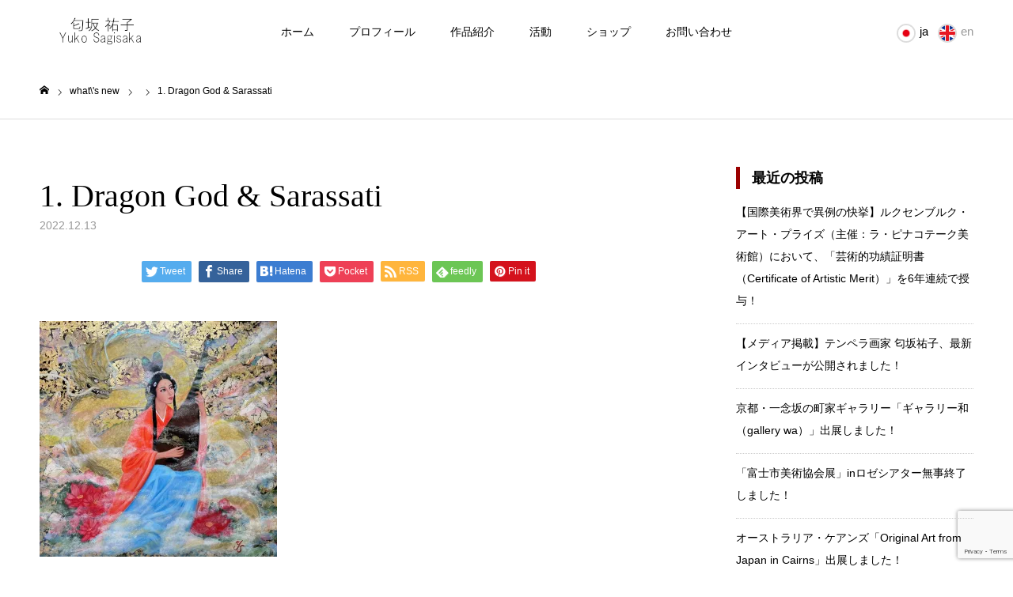

--- FILE ---
content_type: text/html; charset=UTF-8
request_url: https://yukosagisaka.com/1-dragon-god-sarassati
body_size: 16946
content:
<!DOCTYPE html>
<html class="pc" dir="ltr" lang="ja" prefix="og: https://ogp.me/ns#">
<head prefix="og: http://ogp.me/ns# fb: http://ogp.me/ns/fb#">
<meta charset="UTF-8">
<!--[if IE]><meta http-equiv="X-UA-Compatible" content="IE=edge"><![endif]-->
<meta name="viewport" content="width=device-width">
<meta name="format-detection" content="telephone=no">
<title>1. Dragon God &amp; Sarassati | 匂坂祐子 テンペラ画家 公式サイト｜ Yuko Sagisaka Official Site</title>
<meta name="description" content="テンペラ画家匂坂祐子｜Tempera Artist Yuko Sagisaka｜黄金背景テンペラ古典技法、油彩テンペラ混合技法、漆を用いた作品の技法・展覧会の紹介。">
<link rel="pingback" href="https://yukosagisaka.com/xmlrpc.php">
<link rel="alternate" hreflang="ja" href="#" >
<link rel="alternate" hreflang="en" href="https://yukosagisaka.com/en" >
<link rel="shortcut icon" href="https://i0.wp.com/yukosagisaka.com/wp-content/uploads/2022/08/y3.png?fit=500%2C483&#038;ssl=1">

		<!-- All in One SEO 4.9.3 - aioseo.com -->
	<meta name="robots" content="max-snippet:-1, max-image-preview:large, max-video-preview:-1" />
	<meta name="author" content="yuko sagisaka"/>
	<meta name="msvalidate.01" content="4B3C1EE3F48B68B8C4BBAD35E5ED57B4" />
	<link rel="canonical" href="https://yukosagisaka.com/1-dragon-god-sarassati" />
	<meta name="generator" content="All in One SEO (AIOSEO) 4.9.3" />
		<meta property="og:locale" content="ja_JP" />
		<meta property="og:site_name" content="匂坂祐子 テンペラ画家 公式サイト｜ Yuko Sagisaka Official Site" />
		<meta property="og:type" content="article" />
		<meta property="og:title" content="1. Dragon God &amp; Sarassati | 匂坂祐子 テンペラ画家 公式サイト｜ Yuko Sagisaka Official Site" />
		<meta property="og:url" content="https://yukosagisaka.com/1-dragon-god-sarassati" />
		<meta property="article:published_time" content="2022-12-13T09:20:43+00:00" />
		<meta property="article:modified_time" content="2022-12-13T09:20:43+00:00" />
		<meta name="twitter:card" content="summary" />
		<meta name="twitter:site" content="@yukosagisaka" />
		<meta name="twitter:title" content="1. Dragon God &amp; Sarassati | 匂坂祐子 テンペラ画家 公式サイト｜ Yuko Sagisaka Official Site" />
		<script type="application/ld+json" class="aioseo-schema">
			{"@context":"https:\/\/schema.org","@graph":[{"@type":"BreadcrumbList","@id":"https:\/\/yukosagisaka.com\/1-dragon-god-sarassati#breadcrumblist","itemListElement":[{"@type":"ListItem","@id":"https:\/\/yukosagisaka.com#listItem","position":1,"name":"Home","item":"https:\/\/yukosagisaka.com","nextItem":{"@type":"ListItem","@id":"https:\/\/yukosagisaka.com\/1-dragon-god-sarassati#listItem","name":"1. Dragon God &#038; Sarassati"}},{"@type":"ListItem","@id":"https:\/\/yukosagisaka.com\/1-dragon-god-sarassati#listItem","position":2,"name":"1. Dragon God &#038; Sarassati","previousItem":{"@type":"ListItem","@id":"https:\/\/yukosagisaka.com#listItem","name":"Home"}}]},{"@type":"ItemPage","@id":"https:\/\/yukosagisaka.com\/1-dragon-god-sarassati#itempage","url":"https:\/\/yukosagisaka.com\/1-dragon-god-sarassati","name":"1. Dragon God & Sarassati | \u5302\u5742\u7950\u5b50 \u30c6\u30f3\u30da\u30e9\u753b\u5bb6 \u516c\u5f0f\u30b5\u30a4\u30c8\uff5c Yuko Sagisaka Official Site","inLanguage":"ja","isPartOf":{"@id":"https:\/\/yukosagisaka.com\/#website"},"breadcrumb":{"@id":"https:\/\/yukosagisaka.com\/1-dragon-god-sarassati#breadcrumblist"},"author":{"@id":"https:\/\/yukosagisaka.com\/author\/yuko8029-8#author"},"creator":{"@id":"https:\/\/yukosagisaka.com\/author\/yuko8029-8#author"},"datePublished":"2022-12-13T18:20:43+09:00","dateModified":"2022-12-13T18:20:43+09:00"},{"@type":"Organization","@id":"https:\/\/yukosagisaka.com\/#organization","name":"\u5302\u5742\u7950\u5b50 \u30c6\u30f3\u30da\u30e9\u753b\u5bb6 \u516c\u5f0f\u30b5\u30a4\u30c8\uff5c Yuko Sagisaka Official Site","description":"\u30c6\u30f3\u30da\u30e9\u753b\u5bb6\u5302\u5742\u7950\u5b50\uff5cTempera Artist Yuko Sagisaka\uff5c\u9ec4\u91d1\u80cc\u666f\u30c6\u30f3\u30da\u30e9\u53e4\u5178\u6280\u6cd5\u3001\u6cb9\u5f69\u30c6\u30f3\u30da\u30e9\u6df7\u5408\u6280\u6cd5\u3001\u6f06\u3092\u7528\u3044\u305f\u4f5c\u54c1\u306e\u6280\u6cd5\u30fb\u5c55\u89a7\u4f1a\u306e\u7d39\u4ecb\u3002","url":"https:\/\/yukosagisaka.com\/"},{"@type":"Person","@id":"https:\/\/yukosagisaka.com\/author\/yuko8029-8#author","url":"https:\/\/yukosagisaka.com\/author\/yuko8029-8","name":"yuko sagisaka"},{"@type":"WebSite","@id":"https:\/\/yukosagisaka.com\/#website","url":"https:\/\/yukosagisaka.com\/","name":"\u5302\u5742\u7950\u5b50 \u30c6\u30f3\u30da\u30e9\u753b\u5bb6 \u516c\u5f0f\u30b5\u30a4\u30c8\uff5c Yuko Sagisaka Official Site","description":"\u30c6\u30f3\u30da\u30e9\u753b\u5bb6\u5302\u5742\u7950\u5b50\uff5cTempera Artist Yuko Sagisaka\uff5c\u9ec4\u91d1\u80cc\u666f\u30c6\u30f3\u30da\u30e9\u53e4\u5178\u6280\u6cd5\u3001\u6cb9\u5f69\u30c6\u30f3\u30da\u30e9\u6df7\u5408\u6280\u6cd5\u3001\u6f06\u3092\u7528\u3044\u305f\u4f5c\u54c1\u306e\u6280\u6cd5\u30fb\u5c55\u89a7\u4f1a\u306e\u7d39\u4ecb\u3002","inLanguage":"ja","publisher":{"@id":"https:\/\/yukosagisaka.com\/#organization"}}]}
		</script>
		<!-- All in One SEO -->

<meta property="og:type" content="article">
<meta property="og:url" content="https://yukosagisaka.com/1-dragon-god-sarassati">
<meta property="og:title" content="1. Dragon God &amp; Sarassati | 匂坂祐子 テンペラ画家 公式サイト｜ Yuko Sagisaka Official Site">
<meta property="og:description" content="テンペラ画家匂坂祐子｜Tempera Artist Yuko Sagisaka｜黄金背景テンペラ古典技法、油彩テンペラ混合技法、漆を用いた作品の技法・展覧会の紹介。">
<meta property="og:site_name" content="匂坂祐子 テンペラ画家 公式サイト｜ Yuko Sagisaka Official Site">
<meta property="og:image" content="https://i0.wp.com/yukosagisaka.com/wp-content/uploads/2020/08/img_5366.jpg?fit=3765%2C2875&amp;ssl=1">
<meta property="og:image:secure_url" content="https://i0.wp.com/yukosagisaka.com/wp-content/uploads/2020/08/img_5366.jpg?fit=3765%2C2875&amp;ssl=1"> 
<meta property="og:image:width" content="3765"> 
<meta property="og:image:height" content="2875">
<meta property="fb:app_id" content="733436864252705">
<meta name="twitter:card" content="summary">
<meta name="twitter:site" content="@yukosagisaka">
<meta name="twitter:creator" content="yukosagisaka">
<meta name="twitter:title" content="1. Dragon God &amp; Sarassati | 匂坂祐子 テンペラ画家 公式サイト｜ Yuko Sagisaka Official Site">
<meta property="twitter:description" content="テンペラ画家匂坂祐子｜Tempera Artist Yuko Sagisaka｜黄金背景テンペラ古典技法、油彩テンペラ混合技法、漆を用いた作品の技法・展覧会の紹介。">
<meta name="twitter:image:src" content="https://i0.wp.com/yukosagisaka.com/wp-content/uploads/2020/08/img_5366.jpg?resize=150%2C150&amp;ssl=1">
<link rel='dns-prefetch' href='//stats.wp.com' />
<link rel='preconnect' href='//i0.wp.com' />
<link rel="alternate" type="application/rss+xml" title="匂坂祐子 テンペラ画家 公式サイト｜ Yuko Sagisaka Official Site &raquo; フィード" href="https://yukosagisaka.com/feed" />
<link rel="alternate" type="application/rss+xml" title="匂坂祐子 テンペラ画家 公式サイト｜ Yuko Sagisaka Official Site &raquo; コメントフィード" href="https://yukosagisaka.com/comments/feed" />
<link rel="alternate" title="oEmbed (JSON)" type="application/json+oembed" href="https://yukosagisaka.com/wp-json/oembed/1.0/embed?url=https%3A%2F%2Fyukosagisaka.com%2F1-dragon-god-sarassati" />
<link rel="alternate" title="oEmbed (XML)" type="text/xml+oembed" href="https://yukosagisaka.com/wp-json/oembed/1.0/embed?url=https%3A%2F%2Fyukosagisaka.com%2F1-dragon-god-sarassati&#038;format=xml" />
<style id='wp-img-auto-sizes-contain-inline-css' type='text/css'>
img:is([sizes=auto i],[sizes^="auto," i]){contain-intrinsic-size:3000px 1500px}
/*# sourceURL=wp-img-auto-sizes-contain-inline-css */
</style>
<link rel='stylesheet' id='style-css' href='https://yukosagisaka.com/wp-content/themes/toki_tcd069/style.css?ver=1.4.2' type='text/css' media='all' />
<link rel='stylesheet' id='sbi_styles-css' href='https://yukosagisaka.com/wp-content/plugins/instagram-feed/css/sbi-styles.min.css?ver=6.10.0' type='text/css' media='all' />
<style id='wp-emoji-styles-inline-css' type='text/css'>

	img.wp-smiley, img.emoji {
		display: inline !important;
		border: none !important;
		box-shadow: none !important;
		height: 1em !important;
		width: 1em !important;
		margin: 0 0.07em !important;
		vertical-align: -0.1em !important;
		background: none !important;
		padding: 0 !important;
	}
/*# sourceURL=wp-emoji-styles-inline-css */
</style>
<style id='wp-block-library-inline-css' type='text/css'>
:root{--wp-block-synced-color:#7a00df;--wp-block-synced-color--rgb:122,0,223;--wp-bound-block-color:var(--wp-block-synced-color);--wp-editor-canvas-background:#ddd;--wp-admin-theme-color:#007cba;--wp-admin-theme-color--rgb:0,124,186;--wp-admin-theme-color-darker-10:#006ba1;--wp-admin-theme-color-darker-10--rgb:0,107,160.5;--wp-admin-theme-color-darker-20:#005a87;--wp-admin-theme-color-darker-20--rgb:0,90,135;--wp-admin-border-width-focus:2px}@media (min-resolution:192dpi){:root{--wp-admin-border-width-focus:1.5px}}.wp-element-button{cursor:pointer}:root .has-very-light-gray-background-color{background-color:#eee}:root .has-very-dark-gray-background-color{background-color:#313131}:root .has-very-light-gray-color{color:#eee}:root .has-very-dark-gray-color{color:#313131}:root .has-vivid-green-cyan-to-vivid-cyan-blue-gradient-background{background:linear-gradient(135deg,#00d084,#0693e3)}:root .has-purple-crush-gradient-background{background:linear-gradient(135deg,#34e2e4,#4721fb 50%,#ab1dfe)}:root .has-hazy-dawn-gradient-background{background:linear-gradient(135deg,#faaca8,#dad0ec)}:root .has-subdued-olive-gradient-background{background:linear-gradient(135deg,#fafae1,#67a671)}:root .has-atomic-cream-gradient-background{background:linear-gradient(135deg,#fdd79a,#004a59)}:root .has-nightshade-gradient-background{background:linear-gradient(135deg,#330968,#31cdcf)}:root .has-midnight-gradient-background{background:linear-gradient(135deg,#020381,#2874fc)}:root{--wp--preset--font-size--normal:16px;--wp--preset--font-size--huge:42px}.has-regular-font-size{font-size:1em}.has-larger-font-size{font-size:2.625em}.has-normal-font-size{font-size:var(--wp--preset--font-size--normal)}.has-huge-font-size{font-size:var(--wp--preset--font-size--huge)}.has-text-align-center{text-align:center}.has-text-align-left{text-align:left}.has-text-align-right{text-align:right}.has-fit-text{white-space:nowrap!important}#end-resizable-editor-section{display:none}.aligncenter{clear:both}.items-justified-left{justify-content:flex-start}.items-justified-center{justify-content:center}.items-justified-right{justify-content:flex-end}.items-justified-space-between{justify-content:space-between}.screen-reader-text{border:0;clip-path:inset(50%);height:1px;margin:-1px;overflow:hidden;padding:0;position:absolute;width:1px;word-wrap:normal!important}.screen-reader-text:focus{background-color:#ddd;clip-path:none;color:#444;display:block;font-size:1em;height:auto;left:5px;line-height:normal;padding:15px 23px 14px;text-decoration:none;top:5px;width:auto;z-index:100000}html :where(.has-border-color){border-style:solid}html :where([style*=border-top-color]){border-top-style:solid}html :where([style*=border-right-color]){border-right-style:solid}html :where([style*=border-bottom-color]){border-bottom-style:solid}html :where([style*=border-left-color]){border-left-style:solid}html :where([style*=border-width]){border-style:solid}html :where([style*=border-top-width]){border-top-style:solid}html :where([style*=border-right-width]){border-right-style:solid}html :where([style*=border-bottom-width]){border-bottom-style:solid}html :where([style*=border-left-width]){border-left-style:solid}html :where(img[class*=wp-image-]){height:auto;max-width:100%}:where(figure){margin:0 0 1em}html :where(.is-position-sticky){--wp-admin--admin-bar--position-offset:var(--wp-admin--admin-bar--height,0px)}@media screen and (max-width:600px){html :where(.is-position-sticky){--wp-admin--admin-bar--position-offset:0px}}

/*# sourceURL=wp-block-library-inline-css */
</style><style id='global-styles-inline-css' type='text/css'>
:root{--wp--preset--aspect-ratio--square: 1;--wp--preset--aspect-ratio--4-3: 4/3;--wp--preset--aspect-ratio--3-4: 3/4;--wp--preset--aspect-ratio--3-2: 3/2;--wp--preset--aspect-ratio--2-3: 2/3;--wp--preset--aspect-ratio--16-9: 16/9;--wp--preset--aspect-ratio--9-16: 9/16;--wp--preset--color--black: #000000;--wp--preset--color--cyan-bluish-gray: #abb8c3;--wp--preset--color--white: #ffffff;--wp--preset--color--pale-pink: #f78da7;--wp--preset--color--vivid-red: #cf2e2e;--wp--preset--color--luminous-vivid-orange: #ff6900;--wp--preset--color--luminous-vivid-amber: #fcb900;--wp--preset--color--light-green-cyan: #7bdcb5;--wp--preset--color--vivid-green-cyan: #00d084;--wp--preset--color--pale-cyan-blue: #8ed1fc;--wp--preset--color--vivid-cyan-blue: #0693e3;--wp--preset--color--vivid-purple: #9b51e0;--wp--preset--gradient--vivid-cyan-blue-to-vivid-purple: linear-gradient(135deg,rgb(6,147,227) 0%,rgb(155,81,224) 100%);--wp--preset--gradient--light-green-cyan-to-vivid-green-cyan: linear-gradient(135deg,rgb(122,220,180) 0%,rgb(0,208,130) 100%);--wp--preset--gradient--luminous-vivid-amber-to-luminous-vivid-orange: linear-gradient(135deg,rgb(252,185,0) 0%,rgb(255,105,0) 100%);--wp--preset--gradient--luminous-vivid-orange-to-vivid-red: linear-gradient(135deg,rgb(255,105,0) 0%,rgb(207,46,46) 100%);--wp--preset--gradient--very-light-gray-to-cyan-bluish-gray: linear-gradient(135deg,rgb(238,238,238) 0%,rgb(169,184,195) 100%);--wp--preset--gradient--cool-to-warm-spectrum: linear-gradient(135deg,rgb(74,234,220) 0%,rgb(151,120,209) 20%,rgb(207,42,186) 40%,rgb(238,44,130) 60%,rgb(251,105,98) 80%,rgb(254,248,76) 100%);--wp--preset--gradient--blush-light-purple: linear-gradient(135deg,rgb(255,206,236) 0%,rgb(152,150,240) 100%);--wp--preset--gradient--blush-bordeaux: linear-gradient(135deg,rgb(254,205,165) 0%,rgb(254,45,45) 50%,rgb(107,0,62) 100%);--wp--preset--gradient--luminous-dusk: linear-gradient(135deg,rgb(255,203,112) 0%,rgb(199,81,192) 50%,rgb(65,88,208) 100%);--wp--preset--gradient--pale-ocean: linear-gradient(135deg,rgb(255,245,203) 0%,rgb(182,227,212) 50%,rgb(51,167,181) 100%);--wp--preset--gradient--electric-grass: linear-gradient(135deg,rgb(202,248,128) 0%,rgb(113,206,126) 100%);--wp--preset--gradient--midnight: linear-gradient(135deg,rgb(2,3,129) 0%,rgb(40,116,252) 100%);--wp--preset--font-size--small: 13px;--wp--preset--font-size--medium: 20px;--wp--preset--font-size--large: 36px;--wp--preset--font-size--x-large: 42px;--wp--preset--spacing--20: 0.44rem;--wp--preset--spacing--30: 0.67rem;--wp--preset--spacing--40: 1rem;--wp--preset--spacing--50: 1.5rem;--wp--preset--spacing--60: 2.25rem;--wp--preset--spacing--70: 3.38rem;--wp--preset--spacing--80: 5.06rem;--wp--preset--shadow--natural: 6px 6px 9px rgba(0, 0, 0, 0.2);--wp--preset--shadow--deep: 12px 12px 50px rgba(0, 0, 0, 0.4);--wp--preset--shadow--sharp: 6px 6px 0px rgba(0, 0, 0, 0.2);--wp--preset--shadow--outlined: 6px 6px 0px -3px rgb(255, 255, 255), 6px 6px rgb(0, 0, 0);--wp--preset--shadow--crisp: 6px 6px 0px rgb(0, 0, 0);}:where(.is-layout-flex){gap: 0.5em;}:where(.is-layout-grid){gap: 0.5em;}body .is-layout-flex{display: flex;}.is-layout-flex{flex-wrap: wrap;align-items: center;}.is-layout-flex > :is(*, div){margin: 0;}body .is-layout-grid{display: grid;}.is-layout-grid > :is(*, div){margin: 0;}:where(.wp-block-columns.is-layout-flex){gap: 2em;}:where(.wp-block-columns.is-layout-grid){gap: 2em;}:where(.wp-block-post-template.is-layout-flex){gap: 1.25em;}:where(.wp-block-post-template.is-layout-grid){gap: 1.25em;}.has-black-color{color: var(--wp--preset--color--black) !important;}.has-cyan-bluish-gray-color{color: var(--wp--preset--color--cyan-bluish-gray) !important;}.has-white-color{color: var(--wp--preset--color--white) !important;}.has-pale-pink-color{color: var(--wp--preset--color--pale-pink) !important;}.has-vivid-red-color{color: var(--wp--preset--color--vivid-red) !important;}.has-luminous-vivid-orange-color{color: var(--wp--preset--color--luminous-vivid-orange) !important;}.has-luminous-vivid-amber-color{color: var(--wp--preset--color--luminous-vivid-amber) !important;}.has-light-green-cyan-color{color: var(--wp--preset--color--light-green-cyan) !important;}.has-vivid-green-cyan-color{color: var(--wp--preset--color--vivid-green-cyan) !important;}.has-pale-cyan-blue-color{color: var(--wp--preset--color--pale-cyan-blue) !important;}.has-vivid-cyan-blue-color{color: var(--wp--preset--color--vivid-cyan-blue) !important;}.has-vivid-purple-color{color: var(--wp--preset--color--vivid-purple) !important;}.has-black-background-color{background-color: var(--wp--preset--color--black) !important;}.has-cyan-bluish-gray-background-color{background-color: var(--wp--preset--color--cyan-bluish-gray) !important;}.has-white-background-color{background-color: var(--wp--preset--color--white) !important;}.has-pale-pink-background-color{background-color: var(--wp--preset--color--pale-pink) !important;}.has-vivid-red-background-color{background-color: var(--wp--preset--color--vivid-red) !important;}.has-luminous-vivid-orange-background-color{background-color: var(--wp--preset--color--luminous-vivid-orange) !important;}.has-luminous-vivid-amber-background-color{background-color: var(--wp--preset--color--luminous-vivid-amber) !important;}.has-light-green-cyan-background-color{background-color: var(--wp--preset--color--light-green-cyan) !important;}.has-vivid-green-cyan-background-color{background-color: var(--wp--preset--color--vivid-green-cyan) !important;}.has-pale-cyan-blue-background-color{background-color: var(--wp--preset--color--pale-cyan-blue) !important;}.has-vivid-cyan-blue-background-color{background-color: var(--wp--preset--color--vivid-cyan-blue) !important;}.has-vivid-purple-background-color{background-color: var(--wp--preset--color--vivid-purple) !important;}.has-black-border-color{border-color: var(--wp--preset--color--black) !important;}.has-cyan-bluish-gray-border-color{border-color: var(--wp--preset--color--cyan-bluish-gray) !important;}.has-white-border-color{border-color: var(--wp--preset--color--white) !important;}.has-pale-pink-border-color{border-color: var(--wp--preset--color--pale-pink) !important;}.has-vivid-red-border-color{border-color: var(--wp--preset--color--vivid-red) !important;}.has-luminous-vivid-orange-border-color{border-color: var(--wp--preset--color--luminous-vivid-orange) !important;}.has-luminous-vivid-amber-border-color{border-color: var(--wp--preset--color--luminous-vivid-amber) !important;}.has-light-green-cyan-border-color{border-color: var(--wp--preset--color--light-green-cyan) !important;}.has-vivid-green-cyan-border-color{border-color: var(--wp--preset--color--vivid-green-cyan) !important;}.has-pale-cyan-blue-border-color{border-color: var(--wp--preset--color--pale-cyan-blue) !important;}.has-vivid-cyan-blue-border-color{border-color: var(--wp--preset--color--vivid-cyan-blue) !important;}.has-vivid-purple-border-color{border-color: var(--wp--preset--color--vivid-purple) !important;}.has-vivid-cyan-blue-to-vivid-purple-gradient-background{background: var(--wp--preset--gradient--vivid-cyan-blue-to-vivid-purple) !important;}.has-light-green-cyan-to-vivid-green-cyan-gradient-background{background: var(--wp--preset--gradient--light-green-cyan-to-vivid-green-cyan) !important;}.has-luminous-vivid-amber-to-luminous-vivid-orange-gradient-background{background: var(--wp--preset--gradient--luminous-vivid-amber-to-luminous-vivid-orange) !important;}.has-luminous-vivid-orange-to-vivid-red-gradient-background{background: var(--wp--preset--gradient--luminous-vivid-orange-to-vivid-red) !important;}.has-very-light-gray-to-cyan-bluish-gray-gradient-background{background: var(--wp--preset--gradient--very-light-gray-to-cyan-bluish-gray) !important;}.has-cool-to-warm-spectrum-gradient-background{background: var(--wp--preset--gradient--cool-to-warm-spectrum) !important;}.has-blush-light-purple-gradient-background{background: var(--wp--preset--gradient--blush-light-purple) !important;}.has-blush-bordeaux-gradient-background{background: var(--wp--preset--gradient--blush-bordeaux) !important;}.has-luminous-dusk-gradient-background{background: var(--wp--preset--gradient--luminous-dusk) !important;}.has-pale-ocean-gradient-background{background: var(--wp--preset--gradient--pale-ocean) !important;}.has-electric-grass-gradient-background{background: var(--wp--preset--gradient--electric-grass) !important;}.has-midnight-gradient-background{background: var(--wp--preset--gradient--midnight) !important;}.has-small-font-size{font-size: var(--wp--preset--font-size--small) !important;}.has-medium-font-size{font-size: var(--wp--preset--font-size--medium) !important;}.has-large-font-size{font-size: var(--wp--preset--font-size--large) !important;}.has-x-large-font-size{font-size: var(--wp--preset--font-size--x-large) !important;}
/*# sourceURL=global-styles-inline-css */
</style>

<style id='classic-theme-styles-inline-css' type='text/css'>
/*! This file is auto-generated */
.wp-block-button__link{color:#fff;background-color:#32373c;border-radius:9999px;box-shadow:none;text-decoration:none;padding:calc(.667em + 2px) calc(1.333em + 2px);font-size:1.125em}.wp-block-file__button{background:#32373c;color:#fff;text-decoration:none}
/*# sourceURL=/wp-includes/css/classic-themes.min.css */
</style>
<link rel='stylesheet' id='contact-form-7-css' href='https://yukosagisaka.com/wp-content/plugins/contact-form-7/includes/css/styles.css?ver=6.1.4' type='text/css' media='all' />
<link rel='stylesheet' id='foobox-free-min-css' href='https://yukosagisaka.com/wp-content/plugins/foobox-image-lightbox/free/css/foobox.free.min.css?ver=2.7.41' type='text/css' media='all' />
<script type="text/javascript" src="https://yukosagisaka.com/wp-includes/js/jquery/jquery.min.js?ver=3.7.1" id="jquery-core-js"></script>
<script type="text/javascript" src="https://yukosagisaka.com/wp-includes/js/jquery/jquery-migrate.min.js?ver=3.4.1" id="jquery-migrate-js"></script>
<script type="text/javascript" id="foobox-free-min-js-before">
/* <![CDATA[ */
/* Run FooBox FREE (v2.7.41) */
var FOOBOX = window.FOOBOX = {
	ready: true,
	disableOthers: false,
	o: {wordpress: { enabled: true }, countMessage:'image %index of %total', captions: { dataTitle: ["captionTitle","title"], dataDesc: ["captionDesc","description"] }, rel: '', excludes:'.fbx-link,.nofoobox,.nolightbox,a[href*="pinterest.com/pin/create/button/"]', affiliate : { enabled: false }},
	selectors: [
		".foogallery-container.foogallery-lightbox-foobox", ".foogallery-container.foogallery-lightbox-foobox-free", ".gallery", ".wp-block-gallery", ".wp-caption", ".wp-block-image", "a:has(img[class*=wp-image-])", ".foobox"
	],
	pre: function( $ ){
		// Custom JavaScript (Pre)
		
	},
	post: function( $ ){
		// Custom JavaScript (Post)
		
		// Custom Captions Code
		
	},
	custom: function( $ ){
		// Custom Extra JS
		
	}
};
//# sourceURL=foobox-free-min-js-before
/* ]]> */
</script>
<script type="text/javascript" src="https://yukosagisaka.com/wp-content/plugins/foobox-image-lightbox/free/js/foobox.free.min.js?ver=2.7.41" id="foobox-free-min-js"></script>
<link rel="https://api.w.org/" href="https://yukosagisaka.com/wp-json/" /><link rel="alternate" title="JSON" type="application/json" href="https://yukosagisaka.com/wp-json/wp/v2/media/7791" /><link rel='shortlink' href='https://yukosagisaka.com/?p=7791' />
	<style>img#wpstats{display:none}</style>
		
<link rel="stylesheet" href="https://yukosagisaka.com/wp-content/themes/toki_tcd069/css/design-plus.css?ver=1.4.2">
<link rel="stylesheet" href="https://yukosagisaka.com/wp-content/themes/toki_tcd069/css/sns-botton.css?ver=1.4.2">
<link rel="stylesheet" media="screen and (max-width:1230px)" href="https://yukosagisaka.com/wp-content/themes/toki_tcd069/css/responsive.css?ver=1.4.2">
<link rel="stylesheet" media="screen and (max-width:1230px)" href="https://yukosagisaka.com/wp-content/themes/toki_tcd069/css/footer-bar.css?ver=1.4.2">

<script src="https://yukosagisaka.com/wp-content/themes/toki_tcd069/js/jquery.easing.1.4.js?ver=1.4.2"></script>
<script src="https://yukosagisaka.com/wp-content/themes/toki_tcd069/js/jscript.js?ver=1.4.2"></script>
<script src="https://yukosagisaka.com/wp-content/themes/toki_tcd069/js/comment.js?ver=1.4.2"></script>

<link rel="stylesheet" href="https://yukosagisaka.com/wp-content/themes/toki_tcd069/js/perfect-scrollbar.css?ver=1.4.2">
<script src="https://yukosagisaka.com/wp-content/themes/toki_tcd069/js/perfect-scrollbar.min.js?ver=1.4.2"></script>

<script src="https://yukosagisaka.com/wp-content/themes/toki_tcd069/js/jquery.cookie.js?ver=1.4.2"></script>


<style type="text/css">

body, input, textarea { font-family: "Hiragino Sans", "ヒラギノ角ゴ ProN", "Hiragino Kaku Gothic ProN", "游ゴシック", YuGothic, "メイリオ", Meiryo, sans-serif; }

.rich_font, .p-vertical { font-family: "Times New Roman" , "游明朝" , "Yu Mincho" , "游明朝体" , "YuMincho" , "ヒラギノ明朝 Pro W3" , "Hiragino Mincho Pro" , "HiraMinProN-W3" , "HGS明朝E" , "ＭＳ Ｐ明朝" , "MS PMincho" , serif; font-weight:500; }

.rich_font_type1 { font-family: Arial, "Hiragino Kaku Gothic ProN", "ヒラギノ角ゴ ProN W3", "メイリオ", Meiryo, sans-serif; }
.rich_font_type2 { font-family: "Hiragino Sans", "ヒラギノ角ゴ ProN", "Hiragino Kaku Gothic ProN", "游ゴシック", YuGothic, "メイリオ", Meiryo, sans-serif; font-weight:500; }
.rich_font_type3 { font-family: "Times New Roman" , "游明朝" , "Yu Mincho" , "游明朝体" , "YuMincho" , "ヒラギノ明朝 Pro W3" , "Hiragino Mincho Pro" , "HiraMinProN-W3" , "HGS明朝E" , "ＭＳ Ｐ明朝" , "MS PMincho" , serif; font-weight:500; }

.megamenu_shop_category { background:#000000; }
.megamenu_shop_category a, .megamenu_shop_category .headline h3 a { color:#ffffff !important; }
.megamenu_shop_category .headline h3 a { background:#9a0000; }
.megamenu_shop_category .headline h3 a:hover { color:rgba(255,255,255,0.8) !important; }
.megamenu_post_list { background:#000000; }
.megamenu_post_list a { background:#222222; color:#ffffff !important; }
.megamenu_post_list a:hover { background:#444444; color:#ffffff !important; }
#footer_menu_area { background:url(https://i0.wp.com/yukosagisaka.com/wp-content/uploads/2020/12/a091431d952589b1491e1cfbd6231717.jpg?fit=1450%2C460&amp;ssl=1) no-repeat center center; background-size:cover; }
#footer_menu_area, #footer_menu_area a { color:#FFFFFF; }
#footer_menu_area:before { background:rgba(0,0,0,0.5); }
#footer_bottom { background:#222222; color:#FFFFFF; }
#footer_bottom a { color:#FFFFFF; }
#footer_menu_area_inner, .footer_menu { border-color:rgba(255,255,255,0.3); }
@media screen and (max-width:950px) {
  #footer_menu_area, #footer_bottom { background:#000000; }
  #copyright { background:#000000; }
}
#footer_slider .title { font-size:28px; }
#footer_slider .excerpt { font-size:22px; }
#footer_slider .item a:before { background:rgba(0,0,0,0.5); }
@media screen and (max-width:950px) {
  #footer_slider .title { font-size:16px; }
  #footer_slider .excerpt { font-size:13px; }
}
#page_header .title { font-size:46px; color:#FFFFFF; }
#archive_catch .catch { font-size:40px; color:#000000; }
#archive_catch .desc { font-size:16px; color:#000000; }
#blog_list .title_area .title { font-size:16px; }
#post_title_area .title { font-size:40px; }
#article .post_content { font-size:16px; }
#related_post .headline { font-size:18px; }
@media screen and (max-width:750px) {
  #page_header .title { font-size:24px; }
  #archive_catch .catch { font-size:24px; }
  #archive_catch .desc { font-size:14px; }
  #blog_list .title_area .title { font-size:13px; }
  #post_title_area .title { font-size:20px; }
  #article .post_content { font-size:13px; }
  #related_post .headline { font-size:15px; }
}

.author_profile a.avatar img, .animate_image img, .animate_background .image {
  width:100%; height:auto;
  -webkit-transition: transform  0.75s ease;
  transition: transform  0.75s ease;
}
.author_profile a.avatar:hover img, .animate_image:hover img, .animate_background:hover .image {
  -webkit-transform: scale(1.2);
  transform: scale(1.2);
}




a { color:#000; }

#header_news .date {
  color: #9a0000;
}

#page_header .tab, #blog_list .category a:hover, #post_title_area .category a:hover, #return_top a, #comment_tab li a:hover, #comment_tab li.active a, #comment_header #comment_closed p, #submit_comment:hover, #p_readmore .button:hover,
#wp-calendar td a:hover, #post_pagination p, #post_pagination a:hover, .page_navi span.current, .page_navi a:hover, .c-pw__btn:hover, body.single-shop #page_header .category a:hover, .pc #header_lang.type1 li a:before {
  background-color: #9a0000 !important;
}

.page_navi span.current, .page_navi a:hover, #guest_info input:focus, #comment_textarea textarea:focus, #post_pagination p, #post_pagination a:hover, .c-pw__box-input:focus {
  border-color: #9a0000 !important;
}

#comment_tab li.active a:after, #comment_header #comment_closed p:after { border-color:#9a0000 transparent transparent transparent; }


#footer a:hover, #footer_menu_area a:hover, #header_post_link a:hover:before, #blog_list .link:hover .title_area .title, #bread_crumb li.home a:hover:after, .tcd_category_list li a:hover, #footer_social_link li a:hover:before, .author_profile .author_link li a:hover:before, #bread_crumb a:hover, .cardlink_title a:hover,
  .pc #global_menu > ul > li > a:hover, .pc #global_menu > ul > li.active > a, .pc #global_menu > ul > li.current-menu-item > a, .pc .home #global_menu > ul > li.current-menu-item > a:hover, .pc #global_menu > ul > li.active_button > a,
    #header_lang_button:hover:before, #header_lang_button.active:before, .pc #header_lang.type1 li a:hover, .pc #header_lang.type1 li a, #menu_button:hover:before, #index_logo a:hover, #header_logo a:hover,
      #searchform .submit_button:hover:before, #recent_news a.link:hover, #recent_news .link:hover:after, .styled_post_list1 a:hover .title_area, .styled_post_list1 a:hover .date, .styled_post_list2 a:hover .title_area, .styled_post_list2 a:hover .date, .styled_post_list3 a:hover .title_area, .styled_post_list3 a:hover .date, .tcd_category_list a:hover, .tcd_category_list .child_menu_button:hover, .p-dropdown__title:hover:after, .p-dropdown__list li a:hover {
        color: #999999 !important;
}

.post_content a { color: #d90000; }
.post_content a:hover { color:#888888; }
#blog_list .category a, #post_title_area .category a { background:#000000; color:#FFFFFF; }

#header { background:rgba(255,255,255,1); }
#header_logo a, .pc #header_lang.type1 a.active_site, .pc #header_lang.type2 > ul > li > a { color:#000000 !important; }
#header_logo a:hover, .pc #header_lang.type1 a:hover, .pc #header_lang.type2 > ul > li > a:hover, .pc #header_lang a.active_site { color:#888888; }
.pc #global_menu > ul > li > a, .pc .home #global_menu > ul > li.current-menu-item > a { color:#000000 !important; }
.pc #global_menu > ul > li > a:after, #find_menu ol li a:after { background:#9a0000; }
.pc #global_menu ul ul a, .pc #header_lang.type2 ul ul a { color:#ffffff; background-color:#000000; }
.pc #global_menu ul ul a:hover, .pc #header_lang.type2 ul ul a:hover { color:#ffffff; background-color:#9a0000; }
.mobile #mobile_menu, .mobile #mobile_lang { background:#222222; }
.mobile #global_menu a, .mobile #header_lang a { color:#ffffff; background:#222222; }
.mobile #global_menu a:hover, .mobile #header_lang a:hover, #mobile_menu .close_button:hover, #mobile_lang .close_button:hover, #mobile_menu #global_menu .child_menu_button:hover { color:#ffffff; background:#9a0000; }
.pc .header_fix #header {
  background:rgba(255,255,255,1);
}
.pc .header_fix #header:hover {
  background:rgba(255,255,255,1);
}
.header_fix #header_logo a, .pc .header_fix #header_lang.type1 a.active_site, .pc .header_fix #header_lang.type2 > ul > li > a { color:#000000 !important; }
.pc .header_fix #global_menu > ul > li > a { color:#000000; }
.pc .header_fix #global_menu > ul > li > a:after { background:#9a0000; }



</style>

<script type="text/javascript">
jQuery(document).ready(function($){
  $('#footer_slider').slick({
    infinite: true,
    dots: false,
    arrows: false,
    slidesToShow: 2,
    slidesToScroll: 2,
    adaptiveHeight: false,
    autoplay: true,
    fade: false,
    easing: 'easeOutExpo',
    speed: 1500,
    autoplaySpeed: 7000,
    responsive: [
      {
        breakpoint: 600,
        settings: { slidesToShow: 1, slidesToScroll: 1 }
      }
    ]
  });
});
</script>

<link rel='stylesheet' id='slick-style-css' href='https://yukosagisaka.com/wp-content/themes/toki_tcd069/js/slick.css?ver=1.0.0' type='text/css' media='all' />
</head>
<body id="body" class="attachment wp-singular attachment-template-default single single-attachment postid-7791 attachmentid-7791 attachment-jpeg wp-theme-toki_tcd069">



<div id="container">

 <div id="header">
  <div id="header_inner">
   <div id="header_logo">
    
<h2 class="logo">
 <a href="https://yukosagisaka.com/" title="匂坂祐子 テンペラ画家 公式サイト｜ Yuko Sagisaka Official Site">
    <img class="pc_logo_image" src="https://i0.wp.com/yukosagisaka.com/wp-content/uploads/2020/12/eff03cb1f6484b5dd7c2c4f9852d04be.png?fit=168%2C54&amp;ssl=1?1769434388" alt="匂坂祐子 テンペラ画家 公式サイト｜ Yuko Sagisaka Official Site" title="匂坂祐子 テンペラ画家 公式サイト｜ Yuko Sagisaka Official Site" width="168" height="54" />
      <img class="mobile_logo_image" src="https://i0.wp.com/yukosagisaka.com/wp-content/uploads/2020/12/eff03cb1f6484b5dd7c2c4f9852d04be.png?fit=168%2C54&amp;ssl=1?1769434388" alt="匂坂祐子 テンペラ画家 公式サイト｜ Yuko Sagisaka Official Site" title="匂坂祐子 テンペラ画家 公式サイト｜ Yuko Sagisaka Official Site" width="168" height="54" />
   </a>
</h2>

   </div>
      <div id="global_menu">
    <ul id="menu-%e3%82%b0%e3%83%ad%e3%83%bc%e3%83%90%e3%83%ab%e3%83%8a%e3%83%93%e3%82%b2%e3%83%bc%e3%82%b7%e3%83%a7%e3%83%b3" class="menu"><li id="menu-item-439" class="menu-item menu-item-type-custom menu-item-object-custom menu-item-home menu-item-439"><a href="http://yukosagisaka.com/">ホーム</a></li>
<li id="menu-item-502" class="menu-item menu-item-type-post_type menu-item-object-page menu-item-has-children menu-item-502"><a href="https://yukosagisaka.com/profile1" class="megamenu_button" data-megamenu="js-megamenu502">プロフィール</a>
<ul class="sub-menu">
	<li id="menu-item-8541" class="menu-item menu-item-type-post_type menu-item-object-page menu-item-8541"><a href="https://yukosagisaka.com/tempera">テンペラ画の魅力</a></li>
</ul>
</li>
<li id="menu-item-5902" class="menu-item menu-item-type-custom menu-item-object-custom menu-item-5902"><a href="https://yukosagisaka.com/work">作品紹介</a></li>
<li id="menu-item-8544" class="menu-item menu-item-type-custom menu-item-object-custom menu-item-has-children menu-item-8544"><a href="#">活動</a>
<ul class="sub-menu">
	<li id="menu-item-482" class="menu-item menu-item-type-post_type menu-item-object-page menu-item-482"><a href="https://yukosagisaka.com/exhibition">展覧会情報</a></li>
	<li id="menu-item-7518" class="menu-item menu-item-type-post_type menu-item-object-page current_page_parent menu-item-7518"><a href="https://yukosagisaka.com/%e3%83%96%e3%83%ad%e3%82%b0%e4%b8%80%e8%a6%a7%e3%83%9a%e3%83%bc%e3%82%b8">最新情報</a></li>
	<li id="menu-item-8848" class="menu-item menu-item-type-post_type menu-item-object-page menu-item-8848"><a href="https://yukosagisaka.com/art-workshop">講座案内</a></li>
	<li id="menu-item-4134" class="menu-item menu-item-type-post_type menu-item-object-page menu-item-4134"><a href="https://yukosagisaka.com/work">ワンダーラビットクラブ</a></li>
</ul>
</li>
<li id="menu-item-6480" class="menu-item menu-item-type-custom menu-item-object-custom menu-item-6480"><a href="https://shop.yukosagisaka.com/">ショップ</a></li>
<li id="menu-item-3242" class="menu-item menu-item-type-post_type menu-item-object-page menu-item-has-children menu-item-3242"><a href="https://yukosagisaka.com/contact">お問い合わせ</a>
<ul class="sub-menu">
	<li id="menu-item-8108" class="menu-item menu-item-type-post_type menu-item-object-page menu-item-8108"><a href="https://yukosagisaka.com/entry">申込</a></li>
</ul>
</li>
</ul>   </div>
   <a href="#" id="menu_button"><span>メニュー</span></a>
         <a href="#" id="header_lang_button"><span>メニュー</span></a>
      <div id="header_lang" class="type1">
    <ul class="clearfix">
          <li>
      <a class="clearfix active_site has_flag" href="https://yukosagisaka.com?welcome=hide">
              <img class="flag" src="https://yukosagisaka.com/wp-content/themes/toki_tcd069/admin/img/jp.png" alt="" title="" />
              <span class="name">ja</span>
      </a>
     </li>
          <li>
      <a class="clearfix non_active_site has_flag" href="https://yukosagisaka.com/en?welcome=hide" target="_blank">
              <img class="flag" src="https://yukosagisaka.com/wp-content/themes/toki_tcd069/admin/img/uk.png" alt="" title="" />
              <span class="name">en</span>
      </a>
     </li>
         </ul>
   </div>
        </div>
 </div><!-- END #header -->

  <div class="megamenu_post_list" id="js-megamenu502">
    <ol class="clearfix">
      <li class="clearfix">
    <a class="link animate_image" href="https://yukosagisaka.com/profile/01">
     <div class="image">
      <img width="450" height="450" src="https://i0.wp.com/yukosagisaka.com/wp-content/uploads/2020/12/a83fee7d3357454375c6188221172859-1.jpg?resize=450%2C450&amp;ssl=1" class="attachment-size1 size-size1 wp-post-image" alt="" decoding="async" fetchpriority="high" srcset="https://i0.wp.com/yukosagisaka.com/wp-content/uploads/2020/12/a83fee7d3357454375c6188221172859-1.jpg?resize=300%2C300&amp;ssl=1 300w, https://i0.wp.com/yukosagisaka.com/wp-content/uploads/2020/12/a83fee7d3357454375c6188221172859-1.jpg?resize=450%2C450&amp;ssl=1 450w, https://i0.wp.com/yukosagisaka.com/wp-content/uploads/2020/12/a83fee7d3357454375c6188221172859-1.jpg?zoom=2&amp;resize=450%2C450&amp;ssl=1 900w, https://i0.wp.com/yukosagisaka.com/wp-content/uploads/2020/12/a83fee7d3357454375c6188221172859-1.jpg?zoom=3&amp;resize=450%2C450&amp;ssl=1 1350w" sizes="(max-width: 450px) 100vw, 450px" data-attachment-id="5854" data-permalink="https://yukosagisaka.com/profile/01/%e3%83%97%e3%83%ad%e3%83%95%e3%82%a3%e3%83%bc%e3%83%ab2-4" data-orig-file="https://i0.wp.com/yukosagisaka.com/wp-content/uploads/2020/12/a83fee7d3357454375c6188221172859-1.jpg?fit=1450%2C460&amp;ssl=1" data-orig-size="1450,460" data-comments-opened="0" data-image-meta="{&quot;aperture&quot;:&quot;0&quot;,&quot;credit&quot;:&quot;&quot;,&quot;camera&quot;:&quot;&quot;,&quot;caption&quot;:&quot;&quot;,&quot;created_timestamp&quot;:&quot;0&quot;,&quot;copyright&quot;:&quot;&quot;,&quot;focal_length&quot;:&quot;0&quot;,&quot;iso&quot;:&quot;0&quot;,&quot;shutter_speed&quot;:&quot;0&quot;,&quot;title&quot;:&quot;&quot;,&quot;orientation&quot;:&quot;0&quot;}" data-image-title="プロフィール2" data-image-description="" data-image-caption="" data-medium-file="https://i0.wp.com/yukosagisaka.com/wp-content/uploads/2020/12/a83fee7d3357454375c6188221172859-1.jpg?fit=300%2C95&amp;ssl=1" data-large-file="https://i0.wp.com/yukosagisaka.com/wp-content/uploads/2020/12/a83fee7d3357454375c6188221172859-1.jpg?fit=1024%2C325&amp;ssl=1" />     </div>
     <div class="title_area">
      <p class="title" data-label="Yuko Sagisaka PROFILE"><span>Yuko Sagisaka PROFILE</span></p>
     </div>
    </a>
   </li>
      <li class="clearfix">
    <a class="link animate_image" href="https://yukosagisaka.com/profile/02">
     <div class="image">
      <img width="450" height="450" src="https://i0.wp.com/yukosagisaka.com/wp-content/uploads/2020/12/80a93993d086ff29aeddee3ed40c3620.jpg?resize=450%2C450&amp;ssl=1" class="attachment-size1 size-size1 wp-post-image" alt="" decoding="async" srcset="https://i0.wp.com/yukosagisaka.com/wp-content/uploads/2020/12/80a93993d086ff29aeddee3ed40c3620.jpg?resize=300%2C300&amp;ssl=1 300w, https://i0.wp.com/yukosagisaka.com/wp-content/uploads/2020/12/80a93993d086ff29aeddee3ed40c3620.jpg?resize=450%2C450&amp;ssl=1 450w, https://i0.wp.com/yukosagisaka.com/wp-content/uploads/2020/12/80a93993d086ff29aeddee3ed40c3620.jpg?zoom=2&amp;resize=450%2C450&amp;ssl=1 900w, https://i0.wp.com/yukosagisaka.com/wp-content/uploads/2020/12/80a93993d086ff29aeddee3ed40c3620.jpg?zoom=3&amp;resize=450%2C450&amp;ssl=1 1350w" sizes="(max-width: 450px) 100vw, 450px" data-attachment-id="5858" data-permalink="https://yukosagisaka.com/%e6%9b%b8%e7%b1%8d" data-orig-file="https://i0.wp.com/yukosagisaka.com/wp-content/uploads/2020/12/80a93993d086ff29aeddee3ed40c3620.jpg?fit=1450%2C460&amp;ssl=1" data-orig-size="1450,460" data-comments-opened="0" data-image-meta="{&quot;aperture&quot;:&quot;0&quot;,&quot;credit&quot;:&quot;&quot;,&quot;camera&quot;:&quot;&quot;,&quot;caption&quot;:&quot;&quot;,&quot;created_timestamp&quot;:&quot;0&quot;,&quot;copyright&quot;:&quot;&quot;,&quot;focal_length&quot;:&quot;0&quot;,&quot;iso&quot;:&quot;0&quot;,&quot;shutter_speed&quot;:&quot;0&quot;,&quot;title&quot;:&quot;&quot;,&quot;orientation&quot;:&quot;0&quot;}" data-image-title="書籍" data-image-description="" data-image-caption="" data-medium-file="https://i0.wp.com/yukosagisaka.com/wp-content/uploads/2020/12/80a93993d086ff29aeddee3ed40c3620.jpg?fit=300%2C95&amp;ssl=1" data-large-file="https://i0.wp.com/yukosagisaka.com/wp-content/uploads/2020/12/80a93993d086ff29aeddee3ed40c3620.jpg?fit=1024%2C325&amp;ssl=1" />     </div>
     <div class="title_area">
      <p class="title" data-label="美術評論/書籍/出版情報/メディア・ラジオTV出演"><span>美術評論/書籍/出版情報/メディア・ラジオTV出演</span></p>
     </div>
    </a>
   </li>
      <li class="clearfix">
    <a class="link animate_image" href="https://yukosagisaka.com/profile/03">
     <div class="image">
      <img width="450" height="450" src="https://i0.wp.com/yukosagisaka.com/wp-content/uploads/2020/12/fae80bca1eaf0a210a92b395067e031c.jpg?resize=450%2C450&amp;ssl=1" class="attachment-size1 size-size1 wp-post-image" alt="" decoding="async" srcset="https://i0.wp.com/yukosagisaka.com/wp-content/uploads/2020/12/fae80bca1eaf0a210a92b395067e031c.jpg?resize=300%2C300&amp;ssl=1 300w, https://i0.wp.com/yukosagisaka.com/wp-content/uploads/2020/12/fae80bca1eaf0a210a92b395067e031c.jpg?resize=450%2C450&amp;ssl=1 450w, https://i0.wp.com/yukosagisaka.com/wp-content/uploads/2020/12/fae80bca1eaf0a210a92b395067e031c.jpg?zoom=2&amp;resize=450%2C450&amp;ssl=1 900w, https://i0.wp.com/yukosagisaka.com/wp-content/uploads/2020/12/fae80bca1eaf0a210a92b395067e031c.jpg?zoom=3&amp;resize=450%2C450&amp;ssl=1 1350w" sizes="(max-width: 450px) 100vw, 450px" data-attachment-id="5857" data-permalink="https://yukosagisaka.com/profile/03/%e5%8f%97%e8%b3%9e5" data-orig-file="https://i0.wp.com/yukosagisaka.com/wp-content/uploads/2020/12/fae80bca1eaf0a210a92b395067e031c.jpg?fit=1450%2C460&amp;ssl=1" data-orig-size="1450,460" data-comments-opened="0" data-image-meta="{&quot;aperture&quot;:&quot;0&quot;,&quot;credit&quot;:&quot;&quot;,&quot;camera&quot;:&quot;&quot;,&quot;caption&quot;:&quot;&quot;,&quot;created_timestamp&quot;:&quot;0&quot;,&quot;copyright&quot;:&quot;&quot;,&quot;focal_length&quot;:&quot;0&quot;,&quot;iso&quot;:&quot;0&quot;,&quot;shutter_speed&quot;:&quot;0&quot;,&quot;title&quot;:&quot;&quot;,&quot;orientation&quot;:&quot;0&quot;}" data-image-title="受賞5" data-image-description="" data-image-caption="" data-medium-file="https://i0.wp.com/yukosagisaka.com/wp-content/uploads/2020/12/fae80bca1eaf0a210a92b395067e031c.jpg?fit=300%2C95&amp;ssl=1" data-large-file="https://i0.wp.com/yukosagisaka.com/wp-content/uploads/2020/12/fae80bca1eaf0a210a92b395067e031c.jpg?fit=1024%2C325&amp;ssl=1" />     </div>
     <div class="title_area">
      <p class="title" data-label="Award/受賞"><span>Award/受賞</span></p>
     </div>
    </a>
   </li>
      <li class="clearfix">
    <a class="link animate_image" href="https://yukosagisaka.com/profile/04">
     <div class="image">
      <img width="450" height="450" src="https://i0.wp.com/yukosagisaka.com/wp-content/uploads/2020/12/ro-mahouou-.jpg?resize=450%2C450&amp;ssl=1" class="attachment-size1 size-size1 wp-post-image" alt="" decoding="async" srcset="https://i0.wp.com/yukosagisaka.com/wp-content/uploads/2020/12/ro-mahouou-.jpg?resize=300%2C300&amp;ssl=1 300w, https://i0.wp.com/yukosagisaka.com/wp-content/uploads/2020/12/ro-mahouou-.jpg?resize=450%2C450&amp;ssl=1 450w, https://i0.wp.com/yukosagisaka.com/wp-content/uploads/2020/12/ro-mahouou-.jpg?zoom=2&amp;resize=450%2C450&amp;ssl=1 900w, https://i0.wp.com/yukosagisaka.com/wp-content/uploads/2020/12/ro-mahouou-.jpg?zoom=3&amp;resize=450%2C450&amp;ssl=1 1350w" sizes="(max-width: 450px) 100vw, 450px" data-attachment-id="5859" data-permalink="https://yukosagisaka.com/ro-mahouou" data-orig-file="https://i0.wp.com/yukosagisaka.com/wp-content/uploads/2020/12/ro-mahouou-.jpg?fit=1450%2C460&amp;ssl=1" data-orig-size="1450,460" data-comments-opened="0" data-image-meta="{&quot;aperture&quot;:&quot;0&quot;,&quot;credit&quot;:&quot;&quot;,&quot;camera&quot;:&quot;&quot;,&quot;caption&quot;:&quot;&quot;,&quot;created_timestamp&quot;:&quot;0&quot;,&quot;copyright&quot;:&quot;&quot;,&quot;focal_length&quot;:&quot;0&quot;,&quot;iso&quot;:&quot;0&quot;,&quot;shutter_speed&quot;:&quot;0&quot;,&quot;title&quot;:&quot;&quot;,&quot;orientation&quot;:&quot;0&quot;}" data-image-title="ro-mahouou" data-image-description="" data-image-caption="" data-medium-file="https://i0.wp.com/yukosagisaka.com/wp-content/uploads/2020/12/ro-mahouou-.jpg?fit=300%2C95&amp;ssl=1" data-large-file="https://i0.wp.com/yukosagisaka.com/wp-content/uploads/2020/12/ro-mahouou-.jpg?fit=1024%2C325&amp;ssl=1" />     </div>
     <div class="title_area">
      <p class="title" data-label="Collection/ローマ法王/モナコ王室献上他所蔵作品"><span>Collection/ローマ法王/モナコ王室献上他所蔵作品</span></p>
     </div>
    </a>
   </li>
     </ol>
   </div>

 
 
<div id="bread_crumb">

<ul class="clearfix" itemscope itemtype="http://schema.org/BreadcrumbList">
 <li itemprop="itemListElement" itemscope itemtype="http://schema.org/ListItem" class="home"><a itemprop="item" href="https://yukosagisaka.com/"><span itemprop="name">ホーム</span></a><meta itemprop="position" content="1"></li>
 <li itemprop="itemListElement" itemscope itemtype="http://schema.org/ListItem"><a itemprop="item" href="https://yukosagisaka.com/%e3%83%96%e3%83%ad%e3%82%b0%e4%b8%80%e8%a6%a7%e3%83%9a%e3%83%bc%e3%82%b8"><span itemprop="name">what\&#039;s new</span></a><meta itemprop="position" content="2"></li>
 <li class="category" itemprop="itemListElement" itemscope itemtype="http://schema.org/ListItem">
    <meta itemprop="position" content="3">
 </li>
 <li class="last" itemprop="itemListElement" itemscope itemtype="http://schema.org/ListItem"><span itemprop="name">1. Dragon God &#038; Sarassati</span><meta itemprop="position" content="4"></li>
</ul>

</div>

<div id="main_contents" class="clearfix">

 <div id="main_col" class="clearfix">

 
 <article id="article">

  <div id="post_title_area">
   <p class="category"></p>   <h1 class="title rich_font entry-title">1. Dragon God &#038; Sarassati</h1>
   <p class="date"><time class="entry-date updated" datetime="2022-12-13T18:20:43+09:00">2022.12.13</time></p>  </div>

  
  
  
    <div class="single_share clearfix" id="single_share_top">
   <div class="share-type1 share-top">
 
	<div class="sns mt10">
		<ul class="type1 clearfix">
			<li class="twitter">
				<a href="http://twitter.com/share?text=1.+Dragon+God+%26%23038%3B+Sarassati&url=https%3A%2F%2Fyukosagisaka.com%2F1-dragon-god-sarassati&via=&tw_p=tweetbutton&related=" onclick="javascript:window.open(this.href, '', 'menubar=no,toolbar=no,resizable=yes,scrollbars=yes,height=400,width=600');return false;"><i class="icon-twitter"></i><span class="ttl">Tweet</span><span class="share-count"></span></a>
			</li>
			<li class="facebook">
				<a href="//www.facebook.com/sharer/sharer.php?u=https://yukosagisaka.com/1-dragon-god-sarassati&amp;t=1.+Dragon+God+%26%23038%3B+Sarassati" class="facebook-btn-icon-link" target="blank" rel="nofollow"><i class="icon-facebook"></i><span class="ttl">Share</span><span class="share-count"></span></a>
			</li>
			<li class="hatebu">
				<a href="http://b.hatena.ne.jp/add?mode=confirm&url=https%3A%2F%2Fyukosagisaka.com%2F1-dragon-god-sarassati" onclick="javascript:window.open(this.href, '', 'menubar=no,toolbar=no,resizable=yes,scrollbars=yes,height=400,width=510');return false;" ><i class="icon-hatebu"></i><span class="ttl">Hatena</span><span class="share-count"></span></a>
			</li>
			<li class="pocket">
				<a href="http://getpocket.com/edit?url=https%3A%2F%2Fyukosagisaka.com%2F1-dragon-god-sarassati&title=1.+Dragon+God+%26%23038%3B+Sarassati" target="blank"><i class="icon-pocket"></i><span class="ttl">Pocket</span><span class="share-count"></span></a>
			</li>
			<li class="rss">
				<a href="https://yukosagisaka.com/feed" target="blank"><i class="icon-rss"></i><span class="ttl">RSS</span></a>
			</li>
			<li class="feedly">
				<a href="http://feedly.com/index.html#subscription%2Ffeed%2Fhttps://yukosagisaka.com/feed" target="blank"><i class="icon-feedly"></i><span class="ttl">feedly</span><span class="share-count"></span></a>
			</li>
			<li class="pinterest">
				<a rel="nofollow" target="_blank" href="https://www.pinterest.com/pin/create/button/?url=https%3A%2F%2Fyukosagisaka.com%2F1-dragon-god-sarassati&media=https://i0.wp.com/yukosagisaka.com/wp-content/uploads/2022/12/1.-Dragon-God-Sarassati-scaled.jpg?fit=2560%2C2543&ssl=1&description=1.+Dragon+God+%26%23038%3B+Sarassati"><i class="icon-pinterest"></i><span class="ttl">Pin&nbsp;it</span></a>
			</li>
		</ul>
	</div>
</div>
  </div>
  
  
  
    <div class="post_content clearfix">
   <p class="attachment"><a href="https://i0.wp.com/yukosagisaka.com/wp-content/uploads/2022/12/1.-Dragon-God-Sarassati-scaled.jpg?ssl=1"><img loading="lazy" decoding="async" width="300" height="298" src="https://i0.wp.com/yukosagisaka.com/wp-content/uploads/2022/12/1.-Dragon-God-Sarassati-scaled.jpg?fit=300%2C298&amp;ssl=1" class="attachment-medium size-medium" alt="" srcset="https://i0.wp.com/yukosagisaka.com/wp-content/uploads/2022/12/1.-Dragon-God-Sarassati-scaled.jpg?w=2560&amp;ssl=1 2560w, https://i0.wp.com/yukosagisaka.com/wp-content/uploads/2022/12/1.-Dragon-God-Sarassati-scaled.jpg?resize=300%2C298&amp;ssl=1 300w, https://i0.wp.com/yukosagisaka.com/wp-content/uploads/2022/12/1.-Dragon-God-Sarassati-scaled.jpg?resize=1024%2C1017&amp;ssl=1 1024w, https://i0.wp.com/yukosagisaka.com/wp-content/uploads/2022/12/1.-Dragon-God-Sarassati-scaled.jpg?resize=150%2C150&amp;ssl=1 150w, https://i0.wp.com/yukosagisaka.com/wp-content/uploads/2022/12/1.-Dragon-God-Sarassati-scaled.jpg?resize=1536%2C1526&amp;ssl=1 1536w, https://i0.wp.com/yukosagisaka.com/wp-content/uploads/2022/12/1.-Dragon-God-Sarassati-scaled.jpg?resize=2048%2C2034&amp;ssl=1 2048w" sizes="auto, (max-width: 300px) 100vw, 300px" data-attachment-id="7791" data-permalink="https://yukosagisaka.com/1-dragon-god-sarassati" data-orig-file="https://i0.wp.com/yukosagisaka.com/wp-content/uploads/2022/12/1.-Dragon-God-Sarassati-scaled.jpg?fit=2560%2C2543&amp;ssl=1" data-orig-size="2560,2543" data-comments-opened="0" data-image-meta="{&quot;aperture&quot;:&quot;1.6&quot;,&quot;credit&quot;:&quot;&quot;,&quot;camera&quot;:&quot;&quot;,&quot;caption&quot;:&quot;&quot;,&quot;created_timestamp&quot;:&quot;1669738354&quot;,&quot;copyright&quot;:&quot;&quot;,&quot;focal_length&quot;:&quot;4.2&quot;,&quot;iso&quot;:&quot;50&quot;,&quot;shutter_speed&quot;:&quot;0.01&quot;,&quot;title&quot;:&quot;&quot;,&quot;orientation&quot;:&quot;1&quot;}" data-image-title="1. Dragon God &amp;#038; Sarassati" data-image-description="" data-image-caption="" data-medium-file="https://i0.wp.com/yukosagisaka.com/wp-content/uploads/2022/12/1.-Dragon-God-Sarassati-scaled.jpg?fit=300%2C298&amp;ssl=1" data-large-file="https://i0.wp.com/yukosagisaka.com/wp-content/uploads/2022/12/1.-Dragon-God-Sarassati-scaled.jpg?fit=1024%2C1017&amp;ssl=1" /></a></p>
  </div>

  
    <div class="single_share clearfix" id="single_share_bottom">
   <div class="share-type1 share-btm">
 
	<div class="sns mt10 mb45">
		<ul class="type1 clearfix">
			<li class="twitter">
				<a href="http://twitter.com/share?text=1.+Dragon+God+%26%23038%3B+Sarassati&url=https%3A%2F%2Fyukosagisaka.com%2F1-dragon-god-sarassati&via=&tw_p=tweetbutton&related=" onclick="javascript:window.open(this.href, '', 'menubar=no,toolbar=no,resizable=yes,scrollbars=yes,height=400,width=600');return false;"><i class="icon-twitter"></i><span class="ttl">Tweet</span><span class="share-count"></span></a>
			</li>
			<li class="facebook">
				<a href="//www.facebook.com/sharer/sharer.php?u=https://yukosagisaka.com/1-dragon-god-sarassati&amp;t=1.+Dragon+God+%26%23038%3B+Sarassati" class="facebook-btn-icon-link" target="blank" rel="nofollow"><i class="icon-facebook"></i><span class="ttl">Share</span><span class="share-count"></span></a>
			</li>
			<li class="hatebu">
				<a href="http://b.hatena.ne.jp/add?mode=confirm&url=https%3A%2F%2Fyukosagisaka.com%2F1-dragon-god-sarassati" onclick="javascript:window.open(this.href, '', 'menubar=no,toolbar=no,resizable=yes,scrollbars=yes,height=400,width=510');return false;" ><i class="icon-hatebu"></i><span class="ttl">Hatena</span><span class="share-count"></span></a>
			</li>
			<li class="pocket">
				<a href="http://getpocket.com/edit?url=https%3A%2F%2Fyukosagisaka.com%2F1-dragon-god-sarassati&title=1.+Dragon+God+%26%23038%3B+Sarassati" target="blank"><i class="icon-pocket"></i><span class="ttl">Pocket</span><span class="share-count"></span></a>
			</li>
			<li class="rss">
				<a href="https://yukosagisaka.com/feed" target="blank"><i class="icon-rss"></i><span class="ttl">RSS</span></a>
			</li>
			<li class="feedly">
				<a href="http://feedly.com/index.html#subscription%2Ffeed%2Fhttps://yukosagisaka.com/feed" target="blank"><i class="icon-feedly"></i><span class="ttl">feedly</span><span class="share-count"></span></a>
			</li>
			<li class="pinterest">
				<a rel="nofollow" target="_blank" href="https://www.pinterest.com/pin/create/button/?url=https%3A%2F%2Fyukosagisaka.com%2F1-dragon-god-sarassati&media=https://i0.wp.com/yukosagisaka.com/wp-content/uploads/2022/12/1.-Dragon-God-Sarassati-scaled.jpg?fit=2560%2C2543&ssl=1&description=1.+Dragon+God+%26%23038%3B+Sarassati"><i class="icon-pinterest"></i><span class="ttl">Pin&nbsp;it</span></a>
			</li>
		</ul>
	</div>
</div>
  </div>
  
    <ul id="post_meta_bottom" class="clearfix">
   <li class="post_author">投稿者: <a href="https://yukosagisaka.com/author/yuko8029-8" title="yuko sagisaka の投稿" rel="author">yuko sagisaka</a></li>   <li class="post_category"></li>        </ul>
  
    <div id="next_prev_post" class="clearfix">
     </div>
  
 </article><!-- END #article -->

 
 
 
 
 

 </div><!-- END #main_col -->

 <div id="side_col">

		<div class="side_widget clearfix widget_recent_entries" id="recent-posts-4">

		<h3 class="side_headline"><span>最近の投稿</span></h3>
		<ul>
											<li>
					<a href="https://yukosagisaka.com/8877">【国際美術界で異例の快挙】ルクセンブルク・アート・プライズ（主催：ラ・ピナコテーク美術館）において、「芸術的功績証明書（Certificate of Artistic Merit）」を6年連続で授与！</a>
									</li>
											<li>
					<a href="https://yukosagisaka.com/8461">【メディア掲載】テンペラ画家 匂坂祐子、最新インタビューが公開されました！</a>
									</li>
											<li>
					<a href="https://yukosagisaka.com/8446">京都・一念坂の町家ギャラリー「ギャラリー和（gallery wa）」出展しました！</a>
									</li>
											<li>
					<a href="https://yukosagisaka.com/8399">「富士市美術協会展」inロゼシアター無事終了しました！</a>
									</li>
											<li>
					<a href="https://yukosagisaka.com/8378">オーストラリア・ケアンズ「Original Art from Japan in Cairns」出展しました！</a>
									</li>
					</ul>

		</div>
<div class="side_widget clearfix widget_search" id="search-4">
<form role="search" method="get" id="searchform" class="searchform" action="https://yukosagisaka.com/">
				<div>
					<label class="screen-reader-text" for="s">検索:</label>
					<input type="text" value="" name="s" id="s" />
					<input type="submit" id="searchsubmit" value="検索" />
				</div>
			</form></div>
<div class="side_widget clearfix widget_text" id="text-33">
			<div class="textwidget"><div class="blogmura-blogparts" data-chid="10865519" data-category="5425" data-type="pv"></div>
<p><script src="https://blogparts.blogmura.com/js/parts_view.js" async></script></p>
</div>
		</div>
<div class="side_widget clearfix widget_text" id="text-4">
			<div class="textwidget">スポンサーリンク
<script async src="//pagead2.googlesyndication.com/pagead/js/adsbygoogle.js"></script>
<!-- YS記事サイドバー -->
<ins class="adsbygoogle"
     style="display:inline-block;width:300px;height:250px"
     data-ad-client="ca-pub-3411601042188129"
     data-ad-slot="7092427098"></ins>
<script>
(adsbygoogle = window.adsbygoogle || []).push({});
</script></div>
		</div>
</div>

</div><!-- END #main_contents -->


  <div id="footer_slider">
    <div class="item">
   <a class="animate_background" href="https://yukosagisaka.com/8877">
    <div class="title_area">
     <h3 class="title rich_font">【国際美術界で異例の快挙】ルクセンブルク・アート・プライズ（主催：ラ・ピナコテーク美術館）において、「芸術的功績証明書（Certificate of Artistic Merit）」を6年連続で授与！</h3>
          <p class="excerpt" data-label="テンペラ画家 匂坂祐子は、ルクセンブルク・アート・プライズ（主催：ラ・ピナコテーク美術館）において、「芸術的功績証明書…"><span>テンペラ画家 匂坂祐子は、ルクセンブルク・アート・プライズ（主催：ラ・ピナコテーク美術館）において、「芸術的功績証明書（Certifica…</span></p>
         </div>
    <div class="image" style="background:url(https://i0.wp.com/yukosagisaka.com/wp-content/uploads/2025/12/20251202-024338-qxkizkcik_page-0001.jpg?resize=1180%2C600&amp;ssl=1) no-repeat center center; background-size:cover;"></div>
   </a>
  </div><!-- END .item -->
    <div class="item">
   <a class="animate_background" href="https://yukosagisaka.com/8461">
    <div class="title_area">
     <h3 class="title rich_font">【メディア掲載】テンペラ画家 匂坂祐子、最新インタビューが公開されました！</h3>
          <p class="excerpt" data-label="インタビュー公開のお知らせこの度、匂坂祐子のロングインタビュー記事が、日本橋Art.jp様にて公開されましたことを、…"><span>インタビュー公開のお知らせこの度、匂坂祐子のロングインタビュー記事が、日本橋Art.jp様にて公開されましたことを、心より感謝をこめてご…</span></p>
         </div>
    <div class="image" style="background:url(https://i0.wp.com/yukosagisaka.com/wp-content/uploads/2025/08/ae1eab5fe3246e63579deee5403c468c.jpg?resize=1180%2C600&amp;ssl=1) no-repeat center center; background-size:cover;"></div>
   </a>
  </div><!-- END .item -->
    <div class="item">
   <a class="animate_background" href="https://yukosagisaka.com/8446">
    <div class="title_area">
     <h3 class="title rich_font">京都・一念坂の町家ギャラリー「ギャラリー和（gallery wa）」出展しました！</h3>
          <p class="excerpt" data-label="京都・一念坂の町家ギャラリー「ギャラリー和（gallery wa）」企画展に出展いたしました&amp;#x2728;galle…"><span>京都・一念坂の町家ギャラリー「ギャラリー和（gallery wa）」企画展に出展いたしました&amp;#x2728;gallery 和は、京都の人…</span></p>
         </div>
    <div class="image" style="background:url(https://i0.wp.com/yukosagisaka.com/wp-content/uploads/2025/07/ae1eab5fe3246e63579deee5403c468c.jpg?resize=1180%2C600&amp;ssl=1) no-repeat center center; background-size:cover;"></div>
   </a>
  </div><!-- END .item -->
    <div class="item">
   <a class="animate_background" href="https://yukosagisaka.com/8399">
    <div class="title_area">
     <h3 class="title rich_font">「富士市美術協会展」inロゼシアター無事終了しました！</h3>
          <p class="excerpt" data-label="富士市美術協会展inロゼシアター多くの方にご来場いただき無事終了いたしました&amp;#x1f970;富士ニュースの一…"><span>富士市美術協会展inロゼシアター多くの方にご来場いただき無事終了いたしました&amp;#x1f970;富士ニュースの一面トップ、岳南朝日新…</span></p>
         </div>
    <div class="image" style="background:url(https://i0.wp.com/yukosagisaka.com/wp-content/uploads/2025/07/2.jpg?resize=1180%2C600&amp;ssl=1) no-repeat center center; background-size:cover;"></div>
   </a>
  </div><!-- END .item -->
    <div class="item">
   <a class="animate_background" href="https://yukosagisaka.com/8378">
    <div class="title_area">
     <h3 class="title rich_font">オーストラリア・ケアンズ「Original Art from Japan in Cairns」出展しました！</h3>
          <p class="excerpt" data-label="大盛況！「Original Art from Japan in Cairns」オーストラリア・ケアンズ展無事終了しまし…"><span>大盛況！「Original Art from Japan in Cairns」オーストラリア・ケアンズ展無事終了しました&amp;#x1f970;…</span></p>
         </div>
    <div class="image" style="background:url(https://i0.wp.com/yukosagisaka.com/wp-content/uploads/2025/07/1-1.jpg?resize=1180%2C600&amp;ssl=1) no-repeat center center; background-size:cover;"></div>
   </a>
  </div><!-- END .item -->
    <div class="item">
   <a class="animate_background" href="https://yukosagisaka.com/8355">
    <div class="title_area">
     <h3 class="title rich_font">5年連続！Luxembourg Art Prize（ルクセンブルクアートプライズ）「芸術功労証書2024」受賞！</h3>
          <p class="excerpt" data-label="5年連続！Luxembourg Art Prize（ルクセンブルクアートプライズ）より優れたアーティストに贈られる「芸…"><span>5年連続！Luxembourg Art Prize（ルクセンブルクアートプライズ）より優れたアーティストに贈られる「芸術功労証書2024」…</span></p>
         </div>
    <div class="image" style="background:url(https://i0.wp.com/yukosagisaka.com/wp-content/uploads/2025/01/fcd0af862347dc9c1acd8858517e860e.jpg?resize=1080%2C600&amp;ssl=1) no-repeat center center; background-size:cover;"></div>
   </a>
  </div><!-- END .item -->
   </div>
 
 <div id="footer_menu_area">
  <div id="footer_menu_area_inner" class="clearfix">

         <div id="footer_menu" class="footer_menu">
    <h3>Produce</h3>
    <ul id="menu-%e3%83%95%e3%83%83%e3%82%bf%e3%83%bc2" class="menu"><li id="menu-item-551" class="menu-item menu-item-type-custom menu-item-object-custom menu-item-551"><a href="http://www.wonderrabbitclub.com/">wonderrabbitclub</a></li>
</ul>   </div>
   
      <div id="footer_find_list"  class="footer_menu">
    <h3>PROFILE</h3>
    <ol class="clearfix">
          <li><a href="https://yukosagisaka.com/profile/01">Yuko Sagisaka PROFILE</a></li>
          <li><a href="https://yukosagisaka.com/profile/02">美術評論/書籍/出版情報/メディア・ラジオTV出演</a></li>
          <li><a href="https://yukosagisaka.com/profile/03">Award/受賞</a></li>
          <li><a href="https://yukosagisaka.com/profile/04">Collection/ローマ法王/モナコ王室献上他所蔵作品</a></li>
         </ol>
   </div>
   
      <div id="footer_shop_category_list" class="footer_menu">
    <h3>World Exhibition</h3>
    <ol class="clearfix">
          <li><a href="https://yukosagisaka.com/exhibition_category/13">Japan</a></li>
          <li><a href="https://yukosagisaka.com/exhibition_category/14">The United States of America</a></li>
          <li><a href="https://yukosagisaka.com/exhibition_category/15">China</a></li>
          <li><a href="https://yukosagisaka.com/exhibition_category/16">Italy/Vatican</a></li>
          <li><a href="https://yukosagisaka.com/exhibition_category/05">Monaco/Greece</a></li>
          <li><a href="https://yukosagisaka.com/exhibition_category/06">Russia/Turkey/Australia</a></li>
          <li><a href="https://yukosagisaka.com/exhibition_category/07">Germany/Spain/Poland</a></li>
          <li><a href="https://yukosagisaka.com/exhibition_category/08">France/UK</a></li>
          <li><a href="https://yukosagisaka.com/exhibition_category/09">New WORKS</a></li>
          <li><a href="https://yukosagisaka.com/exhibition_category/10">Worl-list 作品一覧</a></li>
          <li><a href="https://yukosagisaka.com/exhibition_category/11">Angel/Picture book</a></li>
          <li><a href="https://yukosagisaka.com/exhibition_category/12">新聞メディア掲載</a></li>
         </ol>
   </div>
   
  </div>
 </div><!-- END #footer_menu_area -->

 <div id="footer_bottom">
  <div id="footer_bottom_inner" class="clearfix">

   <div id="return_top">
    <a href="#body"><span>PAGE TOP</span></a>
   </div>

         <ul id="footer_social_link" class="clearfix">
    <li class="facebook"><a href="https://www.facebook.com/YukoSagiaka" rel="nofollow" target="_blank" title="Facebook"><span>Facebook</span></a></li>    <li class="twitter"><a href="https://twitter.com/yukosagisaka" rel="nofollow" target="_blank" title="Twitter"><span>Twitter</span></a></li>    <li class="insta"><a href="https://www.instagram.com/yuko_sagisaka" rel="nofollow" target="_blank" title="Instagram"><span>Instagram</span></a></li>        <li class="pinterest"><a href="http://www.pinterest.com/gallerybless" rel="nofollow" target="_blank" title="Pinterest"><span>Pinterest</span></a></li>    <li class="youtube"><a href="https://www.youtube.com/channel/UCBL7zjsNum00uONPw97u4vw" rel="nofollow" target="_blank" title="Youtube"><span>Youtube</span></a></li>    <li class="contact"><a href="https://yukosagisaka.com/contact" rel="nofollow" target="_blank" title="Contact"><span>Contact</span></a></li>    <li class="rss"><a href="https://yukosagisaka.com/feed" rel="nofollow" target="_blank" title="RSS"><span>RSS</span></a></li>   </ul>
   
   <p id="copyright">Copyright © 2018</p>

  </div>
 </div><!-- END #footer_bottom -->

 
</div><!-- #container -->

<div id="mobile_menu">
 <div id="header_mobile_banner">
    <div class="banner">
   <script async src="https://pagead2.googlesyndication.com/pagead/js/adsbygoogle.js"></script>
<!-- ディスレイ広告 -->
<ins class="adsbygoogle"
     style="display:block"
     data-ad-client="ca-pub-3411601042188129"
     data-ad-slot="5151596629"
     data-ad-format="auto"
     data-full-width-responsive="true"></ins>
<script>
     (adsbygoogle = window.adsbygoogle || []).push({});
</script>  </div>
   </div><!-- END #header_mobile_banner -->
</div>


<script>
jQuery(document).ready(function($){
  $('#page_header').addClass('animate');
});
</script>


<script type="speculationrules">
{"prefetch":[{"source":"document","where":{"and":[{"href_matches":"/*"},{"not":{"href_matches":["/wp-*.php","/wp-admin/*","/wp-content/uploads/*","/wp-content/*","/wp-content/plugins/*","/wp-content/themes/toki_tcd069/*","/*\\?(.+)"]}},{"not":{"selector_matches":"a[rel~=\"nofollow\"]"}},{"not":{"selector_matches":".no-prefetch, .no-prefetch a"}}]},"eagerness":"conservative"}]}
</script>
<!-- Instagram Feed JS -->
<script type="text/javascript">
var sbiajaxurl = "https://yukosagisaka.com/wp-admin/admin-ajax.php";
</script>
<script type="text/javascript" src="https://yukosagisaka.com/wp-includes/js/comment-reply.min.js?ver=6.9" id="comment-reply-js" async="async" data-wp-strategy="async" fetchpriority="low"></script>
<script type="text/javascript" src="https://yukosagisaka.com/wp-includes/js/dist/hooks.min.js?ver=dd5603f07f9220ed27f1" id="wp-hooks-js"></script>
<script type="text/javascript" src="https://yukosagisaka.com/wp-includes/js/dist/i18n.min.js?ver=c26c3dc7bed366793375" id="wp-i18n-js"></script>
<script type="text/javascript" id="wp-i18n-js-after">
/* <![CDATA[ */
wp.i18n.setLocaleData( { 'text direction\u0004ltr': [ 'ltr' ] } );
//# sourceURL=wp-i18n-js-after
/* ]]> */
</script>
<script type="text/javascript" src="https://yukosagisaka.com/wp-content/plugins/contact-form-7/includes/swv/js/index.js?ver=6.1.4" id="swv-js"></script>
<script type="text/javascript" id="contact-form-7-js-translations">
/* <![CDATA[ */
( function( domain, translations ) {
	var localeData = translations.locale_data[ domain ] || translations.locale_data.messages;
	localeData[""].domain = domain;
	wp.i18n.setLocaleData( localeData, domain );
} )( "contact-form-7", {"translation-revision-date":"2025-11-30 08:12:23+0000","generator":"GlotPress\/4.0.3","domain":"messages","locale_data":{"messages":{"":{"domain":"messages","plural-forms":"nplurals=1; plural=0;","lang":"ja_JP"},"This contact form is placed in the wrong place.":["\u3053\u306e\u30b3\u30f3\u30bf\u30af\u30c8\u30d5\u30a9\u30fc\u30e0\u306f\u9593\u9055\u3063\u305f\u4f4d\u7f6e\u306b\u7f6e\u304b\u308c\u3066\u3044\u307e\u3059\u3002"],"Error:":["\u30a8\u30e9\u30fc:"]}},"comment":{"reference":"includes\/js\/index.js"}} );
//# sourceURL=contact-form-7-js-translations
/* ]]> */
</script>
<script type="text/javascript" id="contact-form-7-js-before">
/* <![CDATA[ */
var wpcf7 = {
    "api": {
        "root": "https:\/\/yukosagisaka.com\/wp-json\/",
        "namespace": "contact-form-7\/v1"
    }
};
//# sourceURL=contact-form-7-js-before
/* ]]> */
</script>
<script type="text/javascript" src="https://yukosagisaka.com/wp-content/plugins/contact-form-7/includes/js/index.js?ver=6.1.4" id="contact-form-7-js"></script>
<script type="text/javascript" src="https://www.google.com/recaptcha/api.js?render=6LeLXlkaAAAAACgSMwgd_qyiaxHxKqiE7svyXEnK&amp;ver=3.0" id="google-recaptcha-js"></script>
<script type="text/javascript" src="https://yukosagisaka.com/wp-includes/js/dist/vendor/wp-polyfill.min.js?ver=3.15.0" id="wp-polyfill-js"></script>
<script type="text/javascript" id="wpcf7-recaptcha-js-before">
/* <![CDATA[ */
var wpcf7_recaptcha = {
    "sitekey": "6LeLXlkaAAAAACgSMwgd_qyiaxHxKqiE7svyXEnK",
    "actions": {
        "homepage": "homepage",
        "contactform": "contactform"
    }
};
//# sourceURL=wpcf7-recaptcha-js-before
/* ]]> */
</script>
<script type="text/javascript" src="https://yukosagisaka.com/wp-content/plugins/contact-form-7/modules/recaptcha/index.js?ver=6.1.4" id="wpcf7-recaptcha-js"></script>
<script type="text/javascript" id="jetpack-stats-js-before">
/* <![CDATA[ */
_stq = window._stq || [];
_stq.push([ "view", {"v":"ext","blog":"110785914","post":"7791","tz":"9","srv":"yukosagisaka.com","j":"1:15.4"} ]);
_stq.push([ "clickTrackerInit", "110785914", "7791" ]);
//# sourceURL=jetpack-stats-js-before
/* ]]> */
</script>
<script type="text/javascript" src="https://stats.wp.com/e-202605.js" id="jetpack-stats-js" defer="defer" data-wp-strategy="defer"></script>
<script type="text/javascript" src="https://yukosagisaka.com/wp-content/themes/toki_tcd069/js/slick.min.js?ver=1.0.0" id="slick-script-js"></script>
<script id="wp-emoji-settings" type="application/json">
{"baseUrl":"https://s.w.org/images/core/emoji/17.0.2/72x72/","ext":".png","svgUrl":"https://s.w.org/images/core/emoji/17.0.2/svg/","svgExt":".svg","source":{"concatemoji":"https://yukosagisaka.com/wp-includes/js/wp-emoji-release.min.js?ver=6.9"}}
</script>
<script type="module">
/* <![CDATA[ */
/*! This file is auto-generated */
const a=JSON.parse(document.getElementById("wp-emoji-settings").textContent),o=(window._wpemojiSettings=a,"wpEmojiSettingsSupports"),s=["flag","emoji"];function i(e){try{var t={supportTests:e,timestamp:(new Date).valueOf()};sessionStorage.setItem(o,JSON.stringify(t))}catch(e){}}function c(e,t,n){e.clearRect(0,0,e.canvas.width,e.canvas.height),e.fillText(t,0,0);t=new Uint32Array(e.getImageData(0,0,e.canvas.width,e.canvas.height).data);e.clearRect(0,0,e.canvas.width,e.canvas.height),e.fillText(n,0,0);const a=new Uint32Array(e.getImageData(0,0,e.canvas.width,e.canvas.height).data);return t.every((e,t)=>e===a[t])}function p(e,t){e.clearRect(0,0,e.canvas.width,e.canvas.height),e.fillText(t,0,0);var n=e.getImageData(16,16,1,1);for(let e=0;e<n.data.length;e++)if(0!==n.data[e])return!1;return!0}function u(e,t,n,a){switch(t){case"flag":return n(e,"\ud83c\udff3\ufe0f\u200d\u26a7\ufe0f","\ud83c\udff3\ufe0f\u200b\u26a7\ufe0f")?!1:!n(e,"\ud83c\udde8\ud83c\uddf6","\ud83c\udde8\u200b\ud83c\uddf6")&&!n(e,"\ud83c\udff4\udb40\udc67\udb40\udc62\udb40\udc65\udb40\udc6e\udb40\udc67\udb40\udc7f","\ud83c\udff4\u200b\udb40\udc67\u200b\udb40\udc62\u200b\udb40\udc65\u200b\udb40\udc6e\u200b\udb40\udc67\u200b\udb40\udc7f");case"emoji":return!a(e,"\ud83e\u1fac8")}return!1}function f(e,t,n,a){let r;const o=(r="undefined"!=typeof WorkerGlobalScope&&self instanceof WorkerGlobalScope?new OffscreenCanvas(300,150):document.createElement("canvas")).getContext("2d",{willReadFrequently:!0}),s=(o.textBaseline="top",o.font="600 32px Arial",{});return e.forEach(e=>{s[e]=t(o,e,n,a)}),s}function r(e){var t=document.createElement("script");t.src=e,t.defer=!0,document.head.appendChild(t)}a.supports={everything:!0,everythingExceptFlag:!0},new Promise(t=>{let n=function(){try{var e=JSON.parse(sessionStorage.getItem(o));if("object"==typeof e&&"number"==typeof e.timestamp&&(new Date).valueOf()<e.timestamp+604800&&"object"==typeof e.supportTests)return e.supportTests}catch(e){}return null}();if(!n){if("undefined"!=typeof Worker&&"undefined"!=typeof OffscreenCanvas&&"undefined"!=typeof URL&&URL.createObjectURL&&"undefined"!=typeof Blob)try{var e="postMessage("+f.toString()+"("+[JSON.stringify(s),u.toString(),c.toString(),p.toString()].join(",")+"));",a=new Blob([e],{type:"text/javascript"});const r=new Worker(URL.createObjectURL(a),{name:"wpTestEmojiSupports"});return void(r.onmessage=e=>{i(n=e.data),r.terminate(),t(n)})}catch(e){}i(n=f(s,u,c,p))}t(n)}).then(e=>{for(const n in e)a.supports[n]=e[n],a.supports.everything=a.supports.everything&&a.supports[n],"flag"!==n&&(a.supports.everythingExceptFlag=a.supports.everythingExceptFlag&&a.supports[n]);var t;a.supports.everythingExceptFlag=a.supports.everythingExceptFlag&&!a.supports.flag,a.supports.everything||((t=a.source||{}).concatemoji?r(t.concatemoji):t.wpemoji&&t.twemoji&&(r(t.twemoji),r(t.wpemoji)))});
//# sourceURL=https://yukosagisaka.com/wp-includes/js/wp-emoji-loader.min.js
/* ]]> */
</script>
</body>
</html>

--- FILE ---
content_type: text/html; charset=utf-8
request_url: https://www.google.com/recaptcha/api2/anchor?ar=1&k=6LeLXlkaAAAAACgSMwgd_qyiaxHxKqiE7svyXEnK&co=aHR0cHM6Ly95dWtvc2FnaXNha2EuY29tOjQ0Mw..&hl=en&v=PoyoqOPhxBO7pBk68S4YbpHZ&size=invisible&anchor-ms=20000&execute-ms=30000&cb=qnj1s7q5g1al
body_size: 49051
content:
<!DOCTYPE HTML><html dir="ltr" lang="en"><head><meta http-equiv="Content-Type" content="text/html; charset=UTF-8">
<meta http-equiv="X-UA-Compatible" content="IE=edge">
<title>reCAPTCHA</title>
<style type="text/css">
/* cyrillic-ext */
@font-face {
  font-family: 'Roboto';
  font-style: normal;
  font-weight: 400;
  font-stretch: 100%;
  src: url(//fonts.gstatic.com/s/roboto/v48/KFO7CnqEu92Fr1ME7kSn66aGLdTylUAMa3GUBHMdazTgWw.woff2) format('woff2');
  unicode-range: U+0460-052F, U+1C80-1C8A, U+20B4, U+2DE0-2DFF, U+A640-A69F, U+FE2E-FE2F;
}
/* cyrillic */
@font-face {
  font-family: 'Roboto';
  font-style: normal;
  font-weight: 400;
  font-stretch: 100%;
  src: url(//fonts.gstatic.com/s/roboto/v48/KFO7CnqEu92Fr1ME7kSn66aGLdTylUAMa3iUBHMdazTgWw.woff2) format('woff2');
  unicode-range: U+0301, U+0400-045F, U+0490-0491, U+04B0-04B1, U+2116;
}
/* greek-ext */
@font-face {
  font-family: 'Roboto';
  font-style: normal;
  font-weight: 400;
  font-stretch: 100%;
  src: url(//fonts.gstatic.com/s/roboto/v48/KFO7CnqEu92Fr1ME7kSn66aGLdTylUAMa3CUBHMdazTgWw.woff2) format('woff2');
  unicode-range: U+1F00-1FFF;
}
/* greek */
@font-face {
  font-family: 'Roboto';
  font-style: normal;
  font-weight: 400;
  font-stretch: 100%;
  src: url(//fonts.gstatic.com/s/roboto/v48/KFO7CnqEu92Fr1ME7kSn66aGLdTylUAMa3-UBHMdazTgWw.woff2) format('woff2');
  unicode-range: U+0370-0377, U+037A-037F, U+0384-038A, U+038C, U+038E-03A1, U+03A3-03FF;
}
/* math */
@font-face {
  font-family: 'Roboto';
  font-style: normal;
  font-weight: 400;
  font-stretch: 100%;
  src: url(//fonts.gstatic.com/s/roboto/v48/KFO7CnqEu92Fr1ME7kSn66aGLdTylUAMawCUBHMdazTgWw.woff2) format('woff2');
  unicode-range: U+0302-0303, U+0305, U+0307-0308, U+0310, U+0312, U+0315, U+031A, U+0326-0327, U+032C, U+032F-0330, U+0332-0333, U+0338, U+033A, U+0346, U+034D, U+0391-03A1, U+03A3-03A9, U+03B1-03C9, U+03D1, U+03D5-03D6, U+03F0-03F1, U+03F4-03F5, U+2016-2017, U+2034-2038, U+203C, U+2040, U+2043, U+2047, U+2050, U+2057, U+205F, U+2070-2071, U+2074-208E, U+2090-209C, U+20D0-20DC, U+20E1, U+20E5-20EF, U+2100-2112, U+2114-2115, U+2117-2121, U+2123-214F, U+2190, U+2192, U+2194-21AE, U+21B0-21E5, U+21F1-21F2, U+21F4-2211, U+2213-2214, U+2216-22FF, U+2308-230B, U+2310, U+2319, U+231C-2321, U+2336-237A, U+237C, U+2395, U+239B-23B7, U+23D0, U+23DC-23E1, U+2474-2475, U+25AF, U+25B3, U+25B7, U+25BD, U+25C1, U+25CA, U+25CC, U+25FB, U+266D-266F, U+27C0-27FF, U+2900-2AFF, U+2B0E-2B11, U+2B30-2B4C, U+2BFE, U+3030, U+FF5B, U+FF5D, U+1D400-1D7FF, U+1EE00-1EEFF;
}
/* symbols */
@font-face {
  font-family: 'Roboto';
  font-style: normal;
  font-weight: 400;
  font-stretch: 100%;
  src: url(//fonts.gstatic.com/s/roboto/v48/KFO7CnqEu92Fr1ME7kSn66aGLdTylUAMaxKUBHMdazTgWw.woff2) format('woff2');
  unicode-range: U+0001-000C, U+000E-001F, U+007F-009F, U+20DD-20E0, U+20E2-20E4, U+2150-218F, U+2190, U+2192, U+2194-2199, U+21AF, U+21E6-21F0, U+21F3, U+2218-2219, U+2299, U+22C4-22C6, U+2300-243F, U+2440-244A, U+2460-24FF, U+25A0-27BF, U+2800-28FF, U+2921-2922, U+2981, U+29BF, U+29EB, U+2B00-2BFF, U+4DC0-4DFF, U+FFF9-FFFB, U+10140-1018E, U+10190-1019C, U+101A0, U+101D0-101FD, U+102E0-102FB, U+10E60-10E7E, U+1D2C0-1D2D3, U+1D2E0-1D37F, U+1F000-1F0FF, U+1F100-1F1AD, U+1F1E6-1F1FF, U+1F30D-1F30F, U+1F315, U+1F31C, U+1F31E, U+1F320-1F32C, U+1F336, U+1F378, U+1F37D, U+1F382, U+1F393-1F39F, U+1F3A7-1F3A8, U+1F3AC-1F3AF, U+1F3C2, U+1F3C4-1F3C6, U+1F3CA-1F3CE, U+1F3D4-1F3E0, U+1F3ED, U+1F3F1-1F3F3, U+1F3F5-1F3F7, U+1F408, U+1F415, U+1F41F, U+1F426, U+1F43F, U+1F441-1F442, U+1F444, U+1F446-1F449, U+1F44C-1F44E, U+1F453, U+1F46A, U+1F47D, U+1F4A3, U+1F4B0, U+1F4B3, U+1F4B9, U+1F4BB, U+1F4BF, U+1F4C8-1F4CB, U+1F4D6, U+1F4DA, U+1F4DF, U+1F4E3-1F4E6, U+1F4EA-1F4ED, U+1F4F7, U+1F4F9-1F4FB, U+1F4FD-1F4FE, U+1F503, U+1F507-1F50B, U+1F50D, U+1F512-1F513, U+1F53E-1F54A, U+1F54F-1F5FA, U+1F610, U+1F650-1F67F, U+1F687, U+1F68D, U+1F691, U+1F694, U+1F698, U+1F6AD, U+1F6B2, U+1F6B9-1F6BA, U+1F6BC, U+1F6C6-1F6CF, U+1F6D3-1F6D7, U+1F6E0-1F6EA, U+1F6F0-1F6F3, U+1F6F7-1F6FC, U+1F700-1F7FF, U+1F800-1F80B, U+1F810-1F847, U+1F850-1F859, U+1F860-1F887, U+1F890-1F8AD, U+1F8B0-1F8BB, U+1F8C0-1F8C1, U+1F900-1F90B, U+1F93B, U+1F946, U+1F984, U+1F996, U+1F9E9, U+1FA00-1FA6F, U+1FA70-1FA7C, U+1FA80-1FA89, U+1FA8F-1FAC6, U+1FACE-1FADC, U+1FADF-1FAE9, U+1FAF0-1FAF8, U+1FB00-1FBFF;
}
/* vietnamese */
@font-face {
  font-family: 'Roboto';
  font-style: normal;
  font-weight: 400;
  font-stretch: 100%;
  src: url(//fonts.gstatic.com/s/roboto/v48/KFO7CnqEu92Fr1ME7kSn66aGLdTylUAMa3OUBHMdazTgWw.woff2) format('woff2');
  unicode-range: U+0102-0103, U+0110-0111, U+0128-0129, U+0168-0169, U+01A0-01A1, U+01AF-01B0, U+0300-0301, U+0303-0304, U+0308-0309, U+0323, U+0329, U+1EA0-1EF9, U+20AB;
}
/* latin-ext */
@font-face {
  font-family: 'Roboto';
  font-style: normal;
  font-weight: 400;
  font-stretch: 100%;
  src: url(//fonts.gstatic.com/s/roboto/v48/KFO7CnqEu92Fr1ME7kSn66aGLdTylUAMa3KUBHMdazTgWw.woff2) format('woff2');
  unicode-range: U+0100-02BA, U+02BD-02C5, U+02C7-02CC, U+02CE-02D7, U+02DD-02FF, U+0304, U+0308, U+0329, U+1D00-1DBF, U+1E00-1E9F, U+1EF2-1EFF, U+2020, U+20A0-20AB, U+20AD-20C0, U+2113, U+2C60-2C7F, U+A720-A7FF;
}
/* latin */
@font-face {
  font-family: 'Roboto';
  font-style: normal;
  font-weight: 400;
  font-stretch: 100%;
  src: url(//fonts.gstatic.com/s/roboto/v48/KFO7CnqEu92Fr1ME7kSn66aGLdTylUAMa3yUBHMdazQ.woff2) format('woff2');
  unicode-range: U+0000-00FF, U+0131, U+0152-0153, U+02BB-02BC, U+02C6, U+02DA, U+02DC, U+0304, U+0308, U+0329, U+2000-206F, U+20AC, U+2122, U+2191, U+2193, U+2212, U+2215, U+FEFF, U+FFFD;
}
/* cyrillic-ext */
@font-face {
  font-family: 'Roboto';
  font-style: normal;
  font-weight: 500;
  font-stretch: 100%;
  src: url(//fonts.gstatic.com/s/roboto/v48/KFO7CnqEu92Fr1ME7kSn66aGLdTylUAMa3GUBHMdazTgWw.woff2) format('woff2');
  unicode-range: U+0460-052F, U+1C80-1C8A, U+20B4, U+2DE0-2DFF, U+A640-A69F, U+FE2E-FE2F;
}
/* cyrillic */
@font-face {
  font-family: 'Roboto';
  font-style: normal;
  font-weight: 500;
  font-stretch: 100%;
  src: url(//fonts.gstatic.com/s/roboto/v48/KFO7CnqEu92Fr1ME7kSn66aGLdTylUAMa3iUBHMdazTgWw.woff2) format('woff2');
  unicode-range: U+0301, U+0400-045F, U+0490-0491, U+04B0-04B1, U+2116;
}
/* greek-ext */
@font-face {
  font-family: 'Roboto';
  font-style: normal;
  font-weight: 500;
  font-stretch: 100%;
  src: url(//fonts.gstatic.com/s/roboto/v48/KFO7CnqEu92Fr1ME7kSn66aGLdTylUAMa3CUBHMdazTgWw.woff2) format('woff2');
  unicode-range: U+1F00-1FFF;
}
/* greek */
@font-face {
  font-family: 'Roboto';
  font-style: normal;
  font-weight: 500;
  font-stretch: 100%;
  src: url(//fonts.gstatic.com/s/roboto/v48/KFO7CnqEu92Fr1ME7kSn66aGLdTylUAMa3-UBHMdazTgWw.woff2) format('woff2');
  unicode-range: U+0370-0377, U+037A-037F, U+0384-038A, U+038C, U+038E-03A1, U+03A3-03FF;
}
/* math */
@font-face {
  font-family: 'Roboto';
  font-style: normal;
  font-weight: 500;
  font-stretch: 100%;
  src: url(//fonts.gstatic.com/s/roboto/v48/KFO7CnqEu92Fr1ME7kSn66aGLdTylUAMawCUBHMdazTgWw.woff2) format('woff2');
  unicode-range: U+0302-0303, U+0305, U+0307-0308, U+0310, U+0312, U+0315, U+031A, U+0326-0327, U+032C, U+032F-0330, U+0332-0333, U+0338, U+033A, U+0346, U+034D, U+0391-03A1, U+03A3-03A9, U+03B1-03C9, U+03D1, U+03D5-03D6, U+03F0-03F1, U+03F4-03F5, U+2016-2017, U+2034-2038, U+203C, U+2040, U+2043, U+2047, U+2050, U+2057, U+205F, U+2070-2071, U+2074-208E, U+2090-209C, U+20D0-20DC, U+20E1, U+20E5-20EF, U+2100-2112, U+2114-2115, U+2117-2121, U+2123-214F, U+2190, U+2192, U+2194-21AE, U+21B0-21E5, U+21F1-21F2, U+21F4-2211, U+2213-2214, U+2216-22FF, U+2308-230B, U+2310, U+2319, U+231C-2321, U+2336-237A, U+237C, U+2395, U+239B-23B7, U+23D0, U+23DC-23E1, U+2474-2475, U+25AF, U+25B3, U+25B7, U+25BD, U+25C1, U+25CA, U+25CC, U+25FB, U+266D-266F, U+27C0-27FF, U+2900-2AFF, U+2B0E-2B11, U+2B30-2B4C, U+2BFE, U+3030, U+FF5B, U+FF5D, U+1D400-1D7FF, U+1EE00-1EEFF;
}
/* symbols */
@font-face {
  font-family: 'Roboto';
  font-style: normal;
  font-weight: 500;
  font-stretch: 100%;
  src: url(//fonts.gstatic.com/s/roboto/v48/KFO7CnqEu92Fr1ME7kSn66aGLdTylUAMaxKUBHMdazTgWw.woff2) format('woff2');
  unicode-range: U+0001-000C, U+000E-001F, U+007F-009F, U+20DD-20E0, U+20E2-20E4, U+2150-218F, U+2190, U+2192, U+2194-2199, U+21AF, U+21E6-21F0, U+21F3, U+2218-2219, U+2299, U+22C4-22C6, U+2300-243F, U+2440-244A, U+2460-24FF, U+25A0-27BF, U+2800-28FF, U+2921-2922, U+2981, U+29BF, U+29EB, U+2B00-2BFF, U+4DC0-4DFF, U+FFF9-FFFB, U+10140-1018E, U+10190-1019C, U+101A0, U+101D0-101FD, U+102E0-102FB, U+10E60-10E7E, U+1D2C0-1D2D3, U+1D2E0-1D37F, U+1F000-1F0FF, U+1F100-1F1AD, U+1F1E6-1F1FF, U+1F30D-1F30F, U+1F315, U+1F31C, U+1F31E, U+1F320-1F32C, U+1F336, U+1F378, U+1F37D, U+1F382, U+1F393-1F39F, U+1F3A7-1F3A8, U+1F3AC-1F3AF, U+1F3C2, U+1F3C4-1F3C6, U+1F3CA-1F3CE, U+1F3D4-1F3E0, U+1F3ED, U+1F3F1-1F3F3, U+1F3F5-1F3F7, U+1F408, U+1F415, U+1F41F, U+1F426, U+1F43F, U+1F441-1F442, U+1F444, U+1F446-1F449, U+1F44C-1F44E, U+1F453, U+1F46A, U+1F47D, U+1F4A3, U+1F4B0, U+1F4B3, U+1F4B9, U+1F4BB, U+1F4BF, U+1F4C8-1F4CB, U+1F4D6, U+1F4DA, U+1F4DF, U+1F4E3-1F4E6, U+1F4EA-1F4ED, U+1F4F7, U+1F4F9-1F4FB, U+1F4FD-1F4FE, U+1F503, U+1F507-1F50B, U+1F50D, U+1F512-1F513, U+1F53E-1F54A, U+1F54F-1F5FA, U+1F610, U+1F650-1F67F, U+1F687, U+1F68D, U+1F691, U+1F694, U+1F698, U+1F6AD, U+1F6B2, U+1F6B9-1F6BA, U+1F6BC, U+1F6C6-1F6CF, U+1F6D3-1F6D7, U+1F6E0-1F6EA, U+1F6F0-1F6F3, U+1F6F7-1F6FC, U+1F700-1F7FF, U+1F800-1F80B, U+1F810-1F847, U+1F850-1F859, U+1F860-1F887, U+1F890-1F8AD, U+1F8B0-1F8BB, U+1F8C0-1F8C1, U+1F900-1F90B, U+1F93B, U+1F946, U+1F984, U+1F996, U+1F9E9, U+1FA00-1FA6F, U+1FA70-1FA7C, U+1FA80-1FA89, U+1FA8F-1FAC6, U+1FACE-1FADC, U+1FADF-1FAE9, U+1FAF0-1FAF8, U+1FB00-1FBFF;
}
/* vietnamese */
@font-face {
  font-family: 'Roboto';
  font-style: normal;
  font-weight: 500;
  font-stretch: 100%;
  src: url(//fonts.gstatic.com/s/roboto/v48/KFO7CnqEu92Fr1ME7kSn66aGLdTylUAMa3OUBHMdazTgWw.woff2) format('woff2');
  unicode-range: U+0102-0103, U+0110-0111, U+0128-0129, U+0168-0169, U+01A0-01A1, U+01AF-01B0, U+0300-0301, U+0303-0304, U+0308-0309, U+0323, U+0329, U+1EA0-1EF9, U+20AB;
}
/* latin-ext */
@font-face {
  font-family: 'Roboto';
  font-style: normal;
  font-weight: 500;
  font-stretch: 100%;
  src: url(//fonts.gstatic.com/s/roboto/v48/KFO7CnqEu92Fr1ME7kSn66aGLdTylUAMa3KUBHMdazTgWw.woff2) format('woff2');
  unicode-range: U+0100-02BA, U+02BD-02C5, U+02C7-02CC, U+02CE-02D7, U+02DD-02FF, U+0304, U+0308, U+0329, U+1D00-1DBF, U+1E00-1E9F, U+1EF2-1EFF, U+2020, U+20A0-20AB, U+20AD-20C0, U+2113, U+2C60-2C7F, U+A720-A7FF;
}
/* latin */
@font-face {
  font-family: 'Roboto';
  font-style: normal;
  font-weight: 500;
  font-stretch: 100%;
  src: url(//fonts.gstatic.com/s/roboto/v48/KFO7CnqEu92Fr1ME7kSn66aGLdTylUAMa3yUBHMdazQ.woff2) format('woff2');
  unicode-range: U+0000-00FF, U+0131, U+0152-0153, U+02BB-02BC, U+02C6, U+02DA, U+02DC, U+0304, U+0308, U+0329, U+2000-206F, U+20AC, U+2122, U+2191, U+2193, U+2212, U+2215, U+FEFF, U+FFFD;
}
/* cyrillic-ext */
@font-face {
  font-family: 'Roboto';
  font-style: normal;
  font-weight: 900;
  font-stretch: 100%;
  src: url(//fonts.gstatic.com/s/roboto/v48/KFO7CnqEu92Fr1ME7kSn66aGLdTylUAMa3GUBHMdazTgWw.woff2) format('woff2');
  unicode-range: U+0460-052F, U+1C80-1C8A, U+20B4, U+2DE0-2DFF, U+A640-A69F, U+FE2E-FE2F;
}
/* cyrillic */
@font-face {
  font-family: 'Roboto';
  font-style: normal;
  font-weight: 900;
  font-stretch: 100%;
  src: url(//fonts.gstatic.com/s/roboto/v48/KFO7CnqEu92Fr1ME7kSn66aGLdTylUAMa3iUBHMdazTgWw.woff2) format('woff2');
  unicode-range: U+0301, U+0400-045F, U+0490-0491, U+04B0-04B1, U+2116;
}
/* greek-ext */
@font-face {
  font-family: 'Roboto';
  font-style: normal;
  font-weight: 900;
  font-stretch: 100%;
  src: url(//fonts.gstatic.com/s/roboto/v48/KFO7CnqEu92Fr1ME7kSn66aGLdTylUAMa3CUBHMdazTgWw.woff2) format('woff2');
  unicode-range: U+1F00-1FFF;
}
/* greek */
@font-face {
  font-family: 'Roboto';
  font-style: normal;
  font-weight: 900;
  font-stretch: 100%;
  src: url(//fonts.gstatic.com/s/roboto/v48/KFO7CnqEu92Fr1ME7kSn66aGLdTylUAMa3-UBHMdazTgWw.woff2) format('woff2');
  unicode-range: U+0370-0377, U+037A-037F, U+0384-038A, U+038C, U+038E-03A1, U+03A3-03FF;
}
/* math */
@font-face {
  font-family: 'Roboto';
  font-style: normal;
  font-weight: 900;
  font-stretch: 100%;
  src: url(//fonts.gstatic.com/s/roboto/v48/KFO7CnqEu92Fr1ME7kSn66aGLdTylUAMawCUBHMdazTgWw.woff2) format('woff2');
  unicode-range: U+0302-0303, U+0305, U+0307-0308, U+0310, U+0312, U+0315, U+031A, U+0326-0327, U+032C, U+032F-0330, U+0332-0333, U+0338, U+033A, U+0346, U+034D, U+0391-03A1, U+03A3-03A9, U+03B1-03C9, U+03D1, U+03D5-03D6, U+03F0-03F1, U+03F4-03F5, U+2016-2017, U+2034-2038, U+203C, U+2040, U+2043, U+2047, U+2050, U+2057, U+205F, U+2070-2071, U+2074-208E, U+2090-209C, U+20D0-20DC, U+20E1, U+20E5-20EF, U+2100-2112, U+2114-2115, U+2117-2121, U+2123-214F, U+2190, U+2192, U+2194-21AE, U+21B0-21E5, U+21F1-21F2, U+21F4-2211, U+2213-2214, U+2216-22FF, U+2308-230B, U+2310, U+2319, U+231C-2321, U+2336-237A, U+237C, U+2395, U+239B-23B7, U+23D0, U+23DC-23E1, U+2474-2475, U+25AF, U+25B3, U+25B7, U+25BD, U+25C1, U+25CA, U+25CC, U+25FB, U+266D-266F, U+27C0-27FF, U+2900-2AFF, U+2B0E-2B11, U+2B30-2B4C, U+2BFE, U+3030, U+FF5B, U+FF5D, U+1D400-1D7FF, U+1EE00-1EEFF;
}
/* symbols */
@font-face {
  font-family: 'Roboto';
  font-style: normal;
  font-weight: 900;
  font-stretch: 100%;
  src: url(//fonts.gstatic.com/s/roboto/v48/KFO7CnqEu92Fr1ME7kSn66aGLdTylUAMaxKUBHMdazTgWw.woff2) format('woff2');
  unicode-range: U+0001-000C, U+000E-001F, U+007F-009F, U+20DD-20E0, U+20E2-20E4, U+2150-218F, U+2190, U+2192, U+2194-2199, U+21AF, U+21E6-21F0, U+21F3, U+2218-2219, U+2299, U+22C4-22C6, U+2300-243F, U+2440-244A, U+2460-24FF, U+25A0-27BF, U+2800-28FF, U+2921-2922, U+2981, U+29BF, U+29EB, U+2B00-2BFF, U+4DC0-4DFF, U+FFF9-FFFB, U+10140-1018E, U+10190-1019C, U+101A0, U+101D0-101FD, U+102E0-102FB, U+10E60-10E7E, U+1D2C0-1D2D3, U+1D2E0-1D37F, U+1F000-1F0FF, U+1F100-1F1AD, U+1F1E6-1F1FF, U+1F30D-1F30F, U+1F315, U+1F31C, U+1F31E, U+1F320-1F32C, U+1F336, U+1F378, U+1F37D, U+1F382, U+1F393-1F39F, U+1F3A7-1F3A8, U+1F3AC-1F3AF, U+1F3C2, U+1F3C4-1F3C6, U+1F3CA-1F3CE, U+1F3D4-1F3E0, U+1F3ED, U+1F3F1-1F3F3, U+1F3F5-1F3F7, U+1F408, U+1F415, U+1F41F, U+1F426, U+1F43F, U+1F441-1F442, U+1F444, U+1F446-1F449, U+1F44C-1F44E, U+1F453, U+1F46A, U+1F47D, U+1F4A3, U+1F4B0, U+1F4B3, U+1F4B9, U+1F4BB, U+1F4BF, U+1F4C8-1F4CB, U+1F4D6, U+1F4DA, U+1F4DF, U+1F4E3-1F4E6, U+1F4EA-1F4ED, U+1F4F7, U+1F4F9-1F4FB, U+1F4FD-1F4FE, U+1F503, U+1F507-1F50B, U+1F50D, U+1F512-1F513, U+1F53E-1F54A, U+1F54F-1F5FA, U+1F610, U+1F650-1F67F, U+1F687, U+1F68D, U+1F691, U+1F694, U+1F698, U+1F6AD, U+1F6B2, U+1F6B9-1F6BA, U+1F6BC, U+1F6C6-1F6CF, U+1F6D3-1F6D7, U+1F6E0-1F6EA, U+1F6F0-1F6F3, U+1F6F7-1F6FC, U+1F700-1F7FF, U+1F800-1F80B, U+1F810-1F847, U+1F850-1F859, U+1F860-1F887, U+1F890-1F8AD, U+1F8B0-1F8BB, U+1F8C0-1F8C1, U+1F900-1F90B, U+1F93B, U+1F946, U+1F984, U+1F996, U+1F9E9, U+1FA00-1FA6F, U+1FA70-1FA7C, U+1FA80-1FA89, U+1FA8F-1FAC6, U+1FACE-1FADC, U+1FADF-1FAE9, U+1FAF0-1FAF8, U+1FB00-1FBFF;
}
/* vietnamese */
@font-face {
  font-family: 'Roboto';
  font-style: normal;
  font-weight: 900;
  font-stretch: 100%;
  src: url(//fonts.gstatic.com/s/roboto/v48/KFO7CnqEu92Fr1ME7kSn66aGLdTylUAMa3OUBHMdazTgWw.woff2) format('woff2');
  unicode-range: U+0102-0103, U+0110-0111, U+0128-0129, U+0168-0169, U+01A0-01A1, U+01AF-01B0, U+0300-0301, U+0303-0304, U+0308-0309, U+0323, U+0329, U+1EA0-1EF9, U+20AB;
}
/* latin-ext */
@font-face {
  font-family: 'Roboto';
  font-style: normal;
  font-weight: 900;
  font-stretch: 100%;
  src: url(//fonts.gstatic.com/s/roboto/v48/KFO7CnqEu92Fr1ME7kSn66aGLdTylUAMa3KUBHMdazTgWw.woff2) format('woff2');
  unicode-range: U+0100-02BA, U+02BD-02C5, U+02C7-02CC, U+02CE-02D7, U+02DD-02FF, U+0304, U+0308, U+0329, U+1D00-1DBF, U+1E00-1E9F, U+1EF2-1EFF, U+2020, U+20A0-20AB, U+20AD-20C0, U+2113, U+2C60-2C7F, U+A720-A7FF;
}
/* latin */
@font-face {
  font-family: 'Roboto';
  font-style: normal;
  font-weight: 900;
  font-stretch: 100%;
  src: url(//fonts.gstatic.com/s/roboto/v48/KFO7CnqEu92Fr1ME7kSn66aGLdTylUAMa3yUBHMdazQ.woff2) format('woff2');
  unicode-range: U+0000-00FF, U+0131, U+0152-0153, U+02BB-02BC, U+02C6, U+02DA, U+02DC, U+0304, U+0308, U+0329, U+2000-206F, U+20AC, U+2122, U+2191, U+2193, U+2212, U+2215, U+FEFF, U+FFFD;
}

</style>
<link rel="stylesheet" type="text/css" href="https://www.gstatic.com/recaptcha/releases/PoyoqOPhxBO7pBk68S4YbpHZ/styles__ltr.css">
<script nonce="x7Wnk2SjI6pHbm8Hy8Jakw" type="text/javascript">window['__recaptcha_api'] = 'https://www.google.com/recaptcha/api2/';</script>
<script type="text/javascript" src="https://www.gstatic.com/recaptcha/releases/PoyoqOPhxBO7pBk68S4YbpHZ/recaptcha__en.js" nonce="x7Wnk2SjI6pHbm8Hy8Jakw">
      
    </script></head>
<body><div id="rc-anchor-alert" class="rc-anchor-alert"></div>
<input type="hidden" id="recaptcha-token" value="[base64]">
<script type="text/javascript" nonce="x7Wnk2SjI6pHbm8Hy8Jakw">
      recaptcha.anchor.Main.init("[\x22ainput\x22,[\x22bgdata\x22,\x22\x22,\[base64]/[base64]/[base64]/[base64]/[base64]/[base64]/KGcoTywyNTMsTy5PKSxVRyhPLEMpKTpnKE8sMjUzLEMpLE8pKSxsKSksTykpfSxieT1mdW5jdGlvbihDLE8sdSxsKXtmb3IobD0odT1SKEMpLDApO08+MDtPLS0pbD1sPDw4fFooQyk7ZyhDLHUsbCl9LFVHPWZ1bmN0aW9uKEMsTyl7Qy5pLmxlbmd0aD4xMDQ/[base64]/[base64]/[base64]/[base64]/[base64]/[base64]/[base64]\\u003d\x22,\[base64]\\u003d\x22,\x22cijCpMKtEgE/[base64]/DrRDCjMOXw5Utw7Vzw51ufGp2OsKBPg3ClMKNd8O5KENNTQ/DqmVWwprDtUNTJcKLw4Brwo5Nw508wrV+Z0hSOcOlRMOew6xgwqpCw7TDtcKzLsKpwpdOIhYQRsKnwqNjBi4SdBAewpLDmcOdGsKYJcOJHBjClyzCm8O6HcKEBlNhw7vDucOKW8OwwqsZLcKTBn7CqMOOw5XCoXnCtRZLw7/Ch8O1w5s6b2BSLcKeHQfCjBHCpEsBwp3DtMO5w4jDsyLDkzBRGzFXSMK8wo89EMO/w5lBwpJvHcKfwp/[base64]/[base64]/DiMKPTcKZwoswwrfCvcKLwrlCO8OswrDCisKXBcK+RSfDjsOGJBHDh0ZCC8KTwpfCo8OCV8KBW8Kcwo7CjU3DmwrDpirCpx7Ck8ORCCoAw4d8w7HDrMKPJW/DqlrCqTsgw4TCpMKOPMKgwrcEw7NbwrbChcOcWMOEFkzCtsKaw47Dlz7Ct3LDucKJw4NwDsO8S00Rb8KeK8KOKMKlLUYbNsKowpAQOGbChMK6U8O6w58nwrEMZ0lXw59LwrDDr8Kgf8KGwrQIw7/Dg8KNwpHDnX8eRsKgwovDhU/DicOLw5kPwot/wr7CjcObw5bCkyhqw4pbwoVdw6HCmALDkV5+WHVgLcKXwq0wa8O+w7zDsXPDscOKw4FjfMOobUnCp8KmIBYsQD0swrt0wrhpc0zDm8O4ZEPDksKqMFYZwpNzBcOxw7TClijCoG/CiSXDlMKiwpnCrcODTsKAQGjDoWhCw6J3dMOzw64Lw7IDL8OoGRLDiMKBfMKJw5nCvMO5dmkjJcKAwoLDgWtYwqfCo1/CrMOaB8O2TyXDlR3DlgzCicOCBFTDkgANwp5zOUx/JMOZw4h9MMKVw7TClXPCp1jDn8KJwqPDnRt9w6nDkTRjaMORwpfDkB/CqA9Uw77Ct3Ejwp3Cr8KAMsOuMsKAw4/[base64]/[base64]/[base64]/DtAopw4DDqsOSUXbClxAqX2LDpRAnw4E0McOMIAHDnTTDkMKyeEYZHX7ClC4zw7w0UmYDwrtxwpg+QGjDrcOXwqLCv04OU8KQAcKDQMOHRWA7M8KVHMKlwpIEw7DCgxNEEhHDpAcUA8KmGlVmDwACH0M4KT/CkXLDpUjDuRUBwpUqw6BZVMKCNngLKsKvw4bCg8O7w4HCk1FSw4w3acKdU8OYRnvClHZ0w5ZoAUfDmibDgMORw5LCiHB3ZwHDsR1rRcO+wqF0ID9Ld21iWUtxHE/CvWrCtMKkICPDrifDpSLCgSvDlDbDiRXCjzrDucOuIsKmNWPDnMO/[base64]/Cv2zCjsK+w5XDkSQtMMKLw7LDu8O3M8K9wptBw47DiMODw6jDksO7wqrDs8OZCRo8ZzcCw7FcK8OnLMKbUApdfDF5w7TDoMO6wp5WwpvDsB4twpUhwqPCuyXCiiRKwrTDrSjCrcKJXCx/fTfCv8KuesOUwqsiRcKjwq/CuATCtsKqAMOLQD7DjCoHwpTCvATCiAkvY8KywqXDsSXCmsOBKcKYXmwAG8OGwrkuCgDCrAjChFBnG8OAM8OuwprCpAjDp8OGXh/DsCrCjmEle8KdwqrCkgTCoTDCtFfDnW3DnWHCkzxgG3/Co8KjBcKzwqHDiMO5Rww2woTDt8O9woofVToTH8OMwrNeKcOZw5d8w6rCsMKJFGUjwpXCnj8mw4jCgEV3wqEiwrd+VVfChcOMw7rCq8KsFw3CnUbCo8K1A8OywqZHA3LCi3vDoVdFG8Knw7R4YMKFMxTCvGTDr11pw4dTMzHDqMKuwpQWwrvDk0/Dtjl2ESlyOsKpdTIKw6RHccOWw4VAwp1TBzMLw5wWw7nDh8OEEcOEw6vCtjDDlm4Kf3fDk8KAK2hHw7TClCnCs8OSw4cHVWzDnsOMHj7CgcO/NikRd8KKLMO3w4BsGA/DssO2w67CpnbCrsOteMKJZMK+I8KjVwEYIMKDwoTDvwQpwq4bFFzCrknCtWHDu8ORMVcPw5vDhMOMwqzDvcO4wpAQwokfw4oqw5Fpw704woTDmMKIw644wqFvd1jCuMKowr46w7dGw6AZIMOuEMKcw73ClMOJw50jIk7DjsO7w57CqXLDlsKIw73CrsOrwpt/[base64]/DnhFvw5J5QcKRU1PCosOMw7pda0xKw4oZw55bU8O3wpJJDW/DlR8JwoJvw7c5WnsEw4rDi8OQBWLCtSnChMKfeMKxN8KYPQt+c8Klw5DCnMO4wr5AfsK0w7hkJzFZXCbDhsKKwq9WwrA0NMKQw5cYB0x/JB7DhwRwworCvcKMw57CgzlAw7AiXRXCnMKaKXMswqnCisKiWCNTHmXDrMOKw7gUw67Dk8OmNCYQwoAfD8O1TsKGHQLCsnVIw75hw7jDvMKOHMODVh83w7fCr35pw7/Dv8OKwqrCi08QSQ3CpcKFw45qLndTP8KMNjxtw4B3wo0kXA/DncObAMOfwoBDw6hGwpMqw41WwrwYw7XCoXHCnGAGMMOLGiEaTMOgCcOYIyHCjxwPDyl1FAATL8KfwpF2w7sUwpjDhsOFHsK2BcOxw4XChsOPeUrDjMKkw4jDiwMvwoNpw7jCvsOkPMKyUcO/PxdHw7JFfcOcOHQ3wrHDnxzDkURFwotjdhTDksKbHEVjXy7Dv8Oow4Q8OcKkwozCgMO/w6bCkD8dWT7CicKAwqTCgns9wqnCvcOywrR4w7jDusKRwpjDsMKrdTwgwqfDhl/DpQ83wqXChcK7wosyKsKfw4d5C8K7woUEHsKEwpLCq8KBMsOYNMK1w6/CoWPDpMKBw5Y0YsKVGsKAYMOew5XCu8OKP8OARiTDgjwGw5BRwq3DpsOWN8OEHsOlNMOyP38bX1TCphPCmsKVHwNgw4IHw6LDoVZWHhXCtjtyc8OLKcKmw7rDpMOOw4zDsArCkivDn19qw5zCsyfCtMO6wpjDnR/DkMK0wplew5xUw6MOwrUzNCDDrwLDg3oxw7XCmiMNGcKZw6YOw5RiVcKew6bDjMKVKMKvwrHCpQjDixHCjwvDm8KRLjcCwoR2W146wqTDsFYgGQ/CgcOeTMOWHRLCocO4RcODD8KLCWfCoSDCjMOuPApyYcOTMMK+wrnDrHjDomoCwpbDp8OXe8Ofw6rCgV/DtMOWw6XDoMOBJ8Ozwq7CogFIw6kxCMKuw5DCmFVHS0jDrBhmw5rChsKAXMOlw4HDnMKJHcOgw7tyDMOKb8K5GsKIFW0ewolMwplbwqBDwrTDs2xrwpZBUGPChXcYwo7DhcOpFAERaiF9WxTDpsOVwp/DkRR+w4oEMRcuF1x6w65/TUV1DGETVw3CtDEew7zCshfDusKswojChSF+PGBlwoXDvHvDucOuw7hrwqFIw6vDn8OTwpUcVgbCu8OkwqcNwqFBw77CncKZw4LDhEFuZTQtw7RfGS0MUi3CuMK4wptJFjVyYRQpwq/CihbDjGHDmCrCvS7Dk8KvThggw6fDgQl2w5HClMOMDBrDicOresK/wqpPZsK1w4xlHhDDol7DvWfCjmYIwq9Zw5spW8Kjw4UQwpBRADB0w4bCqj/[base64]/ZMKvCsK9wq8hwqTDsljCtsO3ZXsgJlbDssKpOsONwqvDvcKHZQLCrzvDtGl0w4rCpsO1w5gVwpPCsX7DqVLDuQhbaz4SNcK8e8OzZMOvw7MywpUnEVfDuVMSwrBqI2HCuMO4wp1FbMO2wqwZYRl7woZ9w6AYd8O/WwjDjkUyUsOpWSsPM8Kww6ovw5vDjMOFUwXDsznDtDTCkcOpYAXCqcOWw4vDk3/DhMOPwoTDqB8JwpzDnMO+YSRmwrIew44tJ0zDkHJJNcOwwph+wqnDlkhJwq97IMOsY8KowrvCl8Kiwr3Cu1cUwqxSwobClcO/woTDlUbDscO9MMKFwqTCuyBuflIwOhbClMK3wqUvw5tXwqNmb8KFPsKDw5XDvzXCsVsEw5gMSGfDjcOXw7YeMkwqJcOQwplLXMOJfhJBw6Yqw555OwjDmcKSw6/Cj8K5MSwFwqPCksKmwqzCvD/CiVDDqlfCmcOmw4x8w4A/w67CuzjCvDEfwpMqaTLDuMKpMzjDnMKrMBHCl8OIUcK4dUPDtMKyw5XChE4lD8O/w5LChycyw4IfwoTDgQ4dw643TGdQScO4wrV3woc+wrMXNkZNw4swwoNObEYqIcOEw7HDmHxiwpZOWzRJcWnDgMO2w7JYT8KBKMOTDcO4JMO4woHClDMLw7nCssKVOMK/w6FNLMOXTBt0IGlOwoJIwqZcfsOLc0PDqSBRLcO5wpvCjMKIw74DDgDDv8OTcEhrB8O+wqDClsKDw53DmcOgwqHCrsObwr/[base64]/Chk/CoRUdfTfCqsO0w7Raw51xwqh0wqJSYRnChFTDu8OyfsOjB8KdZSQnwrPCrFk5w5/CplrCnMOCC8OIcgTCpsOzwpvDvMKrw54vw6HCjcO0wr/[base64]/CpgsRwoPClgfChQBdw4HCgMOZSRzDncOEScKAw6JUT8Okw71Sw5lPwpHCqMOvwokkQCfDmMOmJF8Dw43Cngp2J8OvIB7DnWkTZEHDkMKcNgfCqcKfwp1JwrfDvsOfMcOveX7Du8KVBWNTJ14cRsO3PH4Cw4l/AcKIw4PCiE8+NGLCrFrDvhoQCcKHwqZSYEEXakDCkMK2w68WNcKsY8OadhtLwpRRwrLCmCnClsKZw53DgMKKw5XDgzAUwrTCsm0/wo3DtcKhUcKLw5bCpcK5dFfDi8KlaMKwMMKbwo4iPsOkOR3DjcKoAGHCnMOQwr/ChcOobMKfw4fDkATClMOfCsKgwrs0XAbDm8OTaMOwwohhwod3w4hqMMKpbnxwwrl0w6UeC8K9w4LDh3cOe8OWZhFGwpXDgcKAwoIVw7Yawr84w7TDjMKJd8OSKsKmwqBowq/[base64]/DssKXXcOZw7jDrcKGwrDDrFgPIcO/wo7Du8KVw4wsChknRcO5w7jDuRhbw4F5w7HDlkojwqDDnD7Ci8Krw6XDisO8wrPCj8KPW8OCIsK1cMOzw6RPwrVQw69ow53CsMOBw68AK8KtZUPDrDzCtDXCrsKbwpfCi1zCksKJTRFeeznCvR/DkMOQXsK+XVPCusK7CH4EAcKNV3fDt8KSNMKDwrYcW2pAwqfDkcKuw6DDmS8rw5nDo8K7EcKXHcOIZmXDgFVhcTTDoEzDsyDDiiBPw61sP8OLwoBrM8OAS8KYXsO6woJmDR/Dl8KQw4Z9EMO/wqgZwrHCjD1bw6LDjjBrVHtiLwzCucK4w65dwqjDqMOJw6daw4nDqmoAw5kPSsKVYcOyNMKMwrvCusK9IQPCpUkRwpwbwoMGwqdDwph/FcKcw5HCoh4EKMOBPz3Di8K2IlnDnWV6JBPDvGnChkDDqMOGw59kwrIObQ/DqDNLwrzCnMK0wrxyZsKoPgnDsBHCnMOaw4lPKMKSw71VQ8OywobCmcK3w7/[base64]/P8OSwrZ7w5zDiQhuM8ONbn7Cg8OWJcKvesODw6lBw5UTAsOaIcKxAMOKw4fDqMKSw4nChcOsGjbCkcKxwrsLw6zDtHwBwpVxwpHDozsMwrHCmnxfwqTDu8KdEBJ/QMK2w4VvKQ7DiFbDncKnwqQ+wpLCiGTDrMKJw5YweAkBwqQPw6HCosKVZcO+wpPDm8Kyw61mw5/Cg8OewpU1KMK4wqIuw43ClDASHR0ow5rDk2cCw7LCpsKRFcOkw4xvIcOSLcOAwpEMwrzDpMOkwqPDigHDriDDrSjCgwzClcOaCVPDv8Odw4JoZVTDgAzCgnzDvQ7DjQUcwrvCu8K7InMYwosrw47DgcORw4ocDcK8V8Kmw4Qaw557WcKjwr/CrcOJw59fUsO7RwjClAjDlsOceWLCjhRjJsONwo8uw7/CqMKoPCXChxkFMcOVM8KmB1g3w6JyQ8KPH8KbFMKKw7ovw7t6bMKNwpcPCgYpwo9fasO3wo52w5cww6vCkVdAO8Omwrs2w5Ipw6nClMOnwq/Cq8KpMsKzbUYZw7F6OsOawo/[base64]/CuMOYw4wQw5sQw5VQTMOuV8OHSsKgwo8JTMKTwoEyLgvCmMKhSMKmwqvCkcOkP8KJcyfCkgNBw4B0Cg/DmypgP8KewqvDsD/DlBpUFMOddk7CqSzClsOKasKgwqvDlg8oHsOtHcKkwqEAwpLDn3bDvzk6w63DvMKdX8OlGsOpw5Fnw4RBKsOYGTEBw5E+PgHDh8KpwqB2NMObwqvDt2dqF8OtwrfDnsOFw4fDhFQaa8K2CMKawo00PAo/woMbwqDDlsOzw689EQXDng/DosK7wpVFwoldwr/[base64]/[base64]/DlXPCvE42Rl3Dlig/FcK/P8OrOEPCn23DksKewqFDwpEFLjDCmMKdwpcGDivDuy7CrVdRAsOdw6PDnxp9w7HCosOeGkNqw43CnMKiFmPCvjRWw4paVcORLsKNwpXChUXDm8O1w7nCvMKjw6cvQMKVw43Dq0sQw5/CkMOAWi/DgA0bMn/CsFLDgcKfwqkxcmXDuyrDksKewrgLwrrCjyDDiTgrwq3CiBjCn8OCM1QLIkvCuCfDgMOFwrnCsMKDbnjCsVXDj8OmV8K8w5nCtzZ3w6UYEMKzaQFScMOjw5clw7DDjGFAbsOVAxRPw5bDscKnwqXDusKkwoPChsKXw7AsIcKnwo50wrfCq8KHAGE/w7XDrMKmwo/CqMKUfsKPw4syJltnw50Twp1RPTN0w4kMOsKnwqQkMRvDlSF9QHjCj8KPw5fDgMOzw4lsHUHCmiXDrSLDhsOzFjbCk0TCl8O5w7cfwoXCj8KCB8KgwoMHMTBjwrHCiMKPVRhHHcKHT8OvIRHDisOWwpA5TsOSSG0Ew57Dv8OsEsKDw5zChR/Csks3GSwOVmvDvsKHwqTCiVoWSsOhOsOhw4bDsMO/AMO0w7oFJMOPwqsZwrNXwpHCiMK2CcKzwr3DgsK/IcKBw5rCmsOww5nDnxDDrTVFwq56K8Kxw4bClsOUWsOjw6XDn8O3egciw6vCr8OgCcKtI8KMwqIPFMOUCsK/wopla8OcB2x1wqXDl8OcThcvUcKXwpbCpx5+Z2/CocOzL8KRRHkOBnPDtcKtWiViQR4UGsKmA3jCncObD8KGGMODw6PCo8OAJWHCnGQzwqzDhcOtwqbDkMKGSTLCqnvDicKdw4EXNR/Dl8KtwrDDksOCIsKXw5U5J1vConltBBTDicOxLB3Dp2jDtwRGw6V0WjjDqV8rw5zDrRYtwqTCvMOKw5nCihLDmcKyw5NYwrjCjcOiw5AXw51WwozDuA7CmcObFVgKEMKsFg0HOMOLwoDCjsO8w5TCgcKSw6HCqMK5d07Dn8Odwq/DmcOgPUEPwod7KiJNPcOdFMOvRcKywrtOwqZVJRsfwp3DnF9Mwq4iw6vCtRYcwpTCn8K2wrjCpjhfTSF5UH7ClMOVUB8dwoReUMOHw5peRcOIMMK4w4PDuzjDisO5w6TCqhpBwoXDoQ/CvcKbfsKkw7HDkglBw6d5A8Oaw6VyB1fCiUBaS8Oqw4zDr8OOw7jCngV4woAwOQ3DhVbCunbDvsOtYEERwq7DiMOcw4PDqMKBwonCpcKzAzTChMKuw5rDqF4nwrrCl1nDqMOzXcK/woXCgsK2Wz7DsE/CgcKAFcKqwozCqGVew5bDosO/w4VTI8KRW2fCm8Khcn8twp3CjBxDHsOowqlbYsKWw6tWwoocw4cSwql7ScKgw7zCicOLwpPDncK/[base64]/LXHDqgnDl1ctwo0tDsKFw47CicK7KScuw6LCgT3CkjNqwosGw4TCpU4oTCEGwoTCosK+CsK4LDbDkHHDgMKgwo/DrX9ES8K2YHPDigzCmsO9wrxDWTDCr8KAMxsdXC/DlcODwp5Pw7XDl8OFw4TCmcOpw6fCgiDCnlkfKlVuw5DCisORCh/DgcOHw49Nw4bDnMOJwqDCssOsw6rCm8OSwrbCucKlFMOWKcKfw4PChkFWw5vCtA4MU8O9Blo4OcK+w6tSwpQOw6fDp8OVFFhlw6w3RsO7wppkw5bCl3TCnSXCo1YEwqfCuwxHw61VaBbCjX3CpsKhN8KcHCkrJsOLfMO6DFLDjj/CnMKRUDjDmMOpwoPCrQwnXsOca8ONwr8XRsKJw7rCtjlsw6XCtsO4YyXDmQLDpMKWwpTDu13Dg08MCsKMbRrCkHjDr8OiwoYMZ8K4MDkgGMO4wrDClQvCpMKEOMO2w4HDi8Ktwr07ZA3Cpm7DvwAnwr1Qw6vDksO9wr7ChcKKwovDlgZAUsK/[base64]/CgA9jw5fCjMOQLVnCoDt+UGnCrlPCl0ABwqFMwoTDgMKGw73DiA7DkcKqwq7DqcKsw4kIasOeD8KpTTt0OiZbfsK4w414wp19woEpw487w60jw5Asw7HDjMO6JS4MwrV2YRrDnsKdGcKQw5XCosK5GcOPRCDDjh3CvcK8YSLCkMK/wp/CkcOuYMOVUsORFMKgYyLDosKSZhkawr15DMKXw6IawrnCrMKpLEkGwrtjZcO4O8KXLWXDlkjDpMOyLcO2b8KsT8KuYFd0w4YQwpY/w6BTX8Ofw5fCsh7ChMOLwoPDjMKlw7zCtcOfw5jCusKhwqzDtR9RDWxiRcO9w4wuTWjCmwPDoyzChMKMNsK+w78MfMKqAMKtS8KRckVEKsOwLndpPzbCsAnDnQxAA8Ogw5LDtsOcw7Q+K3zDgnIjwq/[base64]/ChcKGUcK5BcKiw71+w7TDrg/CtELCrQfDsMKPKcK8XVxdNAoedcKzHsOaJcOdJjcEwpDCpizDocOGAsOWwrXCs8Oxw6k/cMKMw57CpX3CmcOSw77CtTsowo54wq3DvcK5w6DDij7Dpj0+w6jChsOfw7hfw4TDuQlNwqXCjVQaCMOvAsK0w7kxw5s1w6PCrsKNDQ9aw5l5w4jCjm/Dtm7DrXTDvWwYw4R/[base64]/R0kYDMKKwqTDnMKkIMK2w5/DhkLDnh7CpQAVw73CiXPDqzXDr8O+fngVw7bDoxLDun/Cr8Ksc28/I8KNwq8KIRrCj8KewonCm8OJd8ORwr1pPy0OECrDuWbCtMOcPcKpIWzCnmR0csKnwpA0w5hhwqDCrcOhwozCgcKGGMO3bg3DocOhwpfCpEBgwrQ2a8Kqw7lJbcOwMlXDlGXCvysBPMK7dHfDv8K+wq/CkTLDvjzClsKfZkd/wrjCpnLCm3LCohFcDMKwVsKqOEDDuMK1wr/DpMKmIA/CnmgXKMOsF8OvwqxMwq/Cv8KYGsKVw5LCvxXDuB/[base64]/CtiDDsAnCqsKdw4jDn8K5FUjCjjofwqs2w5hOwrdgwqwUbsKPAl5tA1fCv8KBw6lmw54NB8OTw7Ydw7vDqyjCksKtbMKYw6zCkMKpNcKOwonCvMOqcsO9RMKxwovDucOvwpwQw5k5w5/Dt3A/wpTCnArDqMKMwqd3w4vCmsOuA2jCvsOFRgrDv1nCjsKkL3zCpcODw5XDkFoWwpBXw4xcLsKJDlRzQhMCw5Ffwo3DrRkPQ8ONNMK5LsOxwqHCnMObHRzCoMKsKsKJJ8Ozw6IJw497w6/ChcOnw4x5wrjDqMKowpMzwqTDpXHCghE2w4JpwpBaw6zDl3RbQcOLw4rDtcOsYl0DW8KVw4x4w5/CtHg5wr7Dg8OtwrjClMKFwo/CpcKuNMKUwqFCwpMgwqNDw5HCqzURw6zCkgfDvn3DkxZRWMODwpNYw4cGKMOawpDDksKcThXCiCU1bSDDqMOEFsKXwqjDkDvDkkVJS8KPw4lLw4h4DisRw5TDjsK9W8O+d8OswrJ7wo3Cv0TDj8KuOi/DqgzCtsOnw6VEFQHDt2NpwqUJw5QRNXvDrcOpw4F+E3fCucKtQnXDl2hSw6PCojzChxPDojcuw73DsU7DmjNFIl5rw5LClCnCuMK5VwE1cMObOwXCl8Opw7TCtWnCpcKbAEt/w6oVwqlJaHXCgSPDicKWw4slw5vDlzPCmhckwrXDmRQeS24cwqwXwrjDlsOrw4EIw5FjS8OyfCIBPwxONFLCu8Kww5oWwo86wqrDn8OnLcOecsKRHUfCgG/DtcOFRA0lTVRQw7kLRkvDvMK3d8KSwoXDplLCoMKlwpjDgMKDworCqwXChsKoDk3Dh8KGwqLDk8K/w7XDlMOqOwfCi1XDicOJw7jCvMOcQcKew7DDmFwaDjY0eMOqX2N8L8O2OcKzKHh0w5jCi8OPd8KpeXw5wrvDml1Tw5w6K8OvwrfCqSxyw5M4EMOywqfCo8KGwo/DkMKJXMObSDJTUgvDksOEwrlJwqtjZmUBw5zDqVbDvMK4w7DCrsOKwqzDmsOqwrkDBMKydgXDqhXDsMOlw5t5PcKnMBHDtCrDhsOJw4XDlMKFRCbCh8KJNizCjG0vfMOAwrbDrcKjw78iGRh/REzCmMKCw4keesOYGnXDjsKlcV7CgcOtw6ciYsOYGsKLOcOZfcONwoRYw5PCiRxcwo15w5nDpxNaw7/CuH81woDDrGF4McOSwrglwqXDkEzDgx8fwrzCgcOAw77ChMOfwqRZGXhzXF/[base64]/Cr05KHsOYYcKuJnPDnVc4FjzCuH3DvcKgwoBCcMOuBsKrwpg5O8KKPcK+w6fClVbDksKsw6YmP8OJUzZtLMOVwrfCqcODw7HCnl9Ow4Vrwo/CiksBLClSw4fChinDvVAJNRcFMEtEw7nDlkZEDxUKacKmw7o7wrjCisOaHMO7wo5bJsKdFcKLNnt6w7PDvSPDk8KlwpTCoErDoRXDjAMRehEvZBIcUcK3wqRKwpVDCx4Iw7zCrxFuw6/Cm0ROwpYdCEbCkFQpw6HClsK4w5MTDV/CvjnDqcKlM8KRwrXDpE4iJ8K0wpPDtMKxMUg7worDqsO2QMOXwqbDtWDDik8YDMK6wqbDuMOhJMKBwpRWw5hMGnXCq8KzLBJ5FBnCjl/DmMKWw5fChMODw6PCssOuScKYwo3DpF7DoRXDhD1HwrLCssK6ZMKXUsOPP2hewrVzw7d+RiTDghJww7vCijHDhUt2wp/DswPDqUN5w4XDomQIw5MRw6nDuinCvCA5w4HCm2pmNVp9WXrDtCI5MsOpVx/ChcKxWcO0wrZ6CMKvwqTCqMOEw4zCsATCmmoGbSAyBVM8w4HDqWIYdC7ChCtCwozCs8Khw7FuOcK8wozCq21yIsKqH27ClEXCkR0Wwr/CrMO9NT5jwp3ClDjCvcOUDsKew5oOwpgaw5YeDsOeIMKmw4jDkMOPFAhZw47DjMKFw5JPdcO4w4vDgAXCoMO2w5QSwojDiMKawrfCt8KMw5LDmcK5w6t/w5HDl8OPPmh4bcKmwqDCjsOOwocRHhlpwr9ebG/[base64]/CscOqLjV7KR7CsMKDKMOGw7PDvcOXL8Olw78FAMO6wqkNwr7CrsKWXUddwr8Pw5t+wqE4w47DlMK8bcKSwqB8Kg7Cn2Erw7IPVT89wqgxw5nDhcO8wp7DocKyw6UVwrhVDhvDjMK6worDqkzDgcOicMKiw6/[base64]/DlivCpGjCq3wqw7zDn8KEYcKZwolkSTINwqDCosOgB1LCm2trwo0lw6hjAsK+V0gIb8KxNUfDoh18wrwrwqbDvMOrVcKfOMOmwotZw67DqsKdRsK0XsKIYsKkEmZ4wobCrcKsCwHCmWPDjcKAcXIoWhEyIS/[base64]/DlcK5XgEgC8OAbzULb8O1LznDulEfP8KVw5vCqsOxEGXDpHnDmMO7woLDh8KDIcKtw7DCiCrCkMKAw6lEwrEkDQ7DqiwDw6YmwrdiDlNowofCkcKqJMOaf3zDoWVwwq/DrMOHw4fDgkNBw6fDi8KjZcKTdBJeZALDglwPZMKmwobDv09tbEdifjLCtE7DqjA2wrAAE1HCoCTDi1pBJsOMwqbCmXPDvMOAQVJiwrh8W0djw6bDi8OMw4sPwrgFw5dvwqHDixU/anbCvEg9QcKdBcKhwpHDrD/[base64]/[base64]/c8KLw6A+A2DCtkTDlMOtwozDgsOQTsKLw5DDqsKLw7NZKMKkIsO6w44Fwrlyw4dfwqlkwobDjcO3w4fDinhyQcKSAMKgw5h/wqHCpsKkwo1FWyAAw5TDpkdqXi/[base64]/w7zCvcKJwohtLUhkwo7DnznCo8KmXnlWwpDCm8KSw60ibENSw5zCmgXCm8Kaw4s0fcK1WcKiwo/DnmjCtsOvwqRcw5MRMcOow5owdMKMw5XCncKQwqHCkE7DucKywopQwq1gwo1BXMOCwpRWworCjwBeIU7DsMOyw7MORzU9w7XDoRjCmsKOw5UEw47DtnHDsBJjbWnDp1bDmExzNFzDtA3CksObwqTCvsKNwqcoacO/ccONw6fDvwLCn3/Cqh3CnRnDiV/Cn8Ogw6Inwqpqw618SjrCjMOOwrPCqcKiw43CklfDr8K5w79jFS0IwpgbwoEzdRjCgMO+w5Azw6VSag/DjcKLXsK/LHI5wrFJFVfCgcKfwqvCucOeSU/ChlrDusOqQ8OaKsKVw67DncKLB0wVwqTCkMKUDcOAAzXDpnzCksOfw7kse2bDgVfCgsOwwp/[base64]/Cl2bCrcKyPFPCmsOhTsKMOsKkwojDjQMvM8K/wpvChsKjHcOfw7gNw7jClgsCw7czbcKgwqjClMOqBsO7e2LCk0caeRpOcSTCiTzCiMK3RX4MwrvDslRuwr/DtcK2wqXDp8OrIG/DuwjDtVHCrHd0P8KEMjIww7HCosKCUcOFRj0PUcK6w4Arw5/Do8OtT8K2alTCmU7CqsOPDsKrGsOZw65Nw47Dix99ZsKTwrYEwoFawohDwoBBw7QOwrXDqMKrQm/DhlNwaCrCj0rDgUI1Xz0Pwowyw5jDq8Okwq8KdsKyNw1cZ8OGCsKWXMK8wqJMwpxKYcOzWVxjwrHDicOfwpPDmjdOfU3Cqxh1BsKFdXXCt1jDvWLCiMKzfcOgw7/DmsOTQcOPckLDjMOqwrF1wqo8dsO9wpjCvQHDqsKvNTcOwr0Tw6zDjCzCtHrDpCo/wrMXMkrCjsK+worDpsKsEsKvwp7CiHnCizRtPh/CoDB3WGJWw4LDgMOgN8Onw74kwqbDn3/CiMOXNHzCmcOww5fCkmYhw7tDwo3CmDDDl8OpwqpawqkKBl3DvgfCqcOEw456w7zCscK/wozCs8OcFgAwwrjDhjxheVnCn8KDTsO+MMKrw6QLfMKlfsKgwoQKK3JSEB0jwpPDrXzDpX0MFsKhY2zDisKqCUDCscKYacOtw4x/ImrCrC9fShXDg2hRwqt+wq/DoWkVwpQaO8KUU1E8B8KTw4oLwpAMVxdIHMOaw7kOa8KNVMKOfcOzRiPCgcOiw618w5PDkcOcw7fDqsOdTX/[base64]/DkmkqwrnCgSBTa2HDrgPCjHjCnsKlHcKvwrw6LXvCuxHDjlzCgETCuAYzwqZLw71Dw5PClAjDrBXCj8Khb1TChF/[base64]/wq7CtcOewplgwpwbwobDsUxNMBDDjsKWAsKHw7toFcKPesKEPTXCgMO2blQCwpXDj8KrRcKeTX7DgR/DsMKPbcKoNMOzdMOUw4oWw5PDh2xww547C8Ofw7LDuMKvbwwawpPCtMObLcONUXo/w4RqXsOow4p5PsO8b8Kaw6U5wrnCiGNbfsKzfsO6aXbDpMOkBsO0w4bCsFNNDmBsOmoQWhNvw6zDuCdfTMKUwpbDmcO1wpDDtcOsZsK/wqTDgcO8woPDkQxYX8OBRT7Cl8O5w7YGw43DgMOMA8ObOzXDhB7DhHFsw6DDl8Kaw79KFzElJMOaJWzCqsOawoDDhn1BVcOjYgTDll1rw6DCkMKaQBLDh3BCw5DCvCHChwxxCVfChDE3AA0vC8KQw43DsDvDlcK2fGkDwrpLwrHClW0OMMKtOTLDugQ9w4/CgU5eZ8O7w4TCuQ5sdD/CscKwC2ozY1rDok5Kw7pMwpYnVGNqw5h4GsOye8KtAwlGU2tJw7rCocKwEnbCuz8UFnfCk1N4a8KvB8OCwpM3V3A1w5Yhw4rDniXDrMKfw7MlRFTDkcKKSXPCggt4w6BvNBxRCDh9woHDnsO9w5vCo8KMw4LDp0vCn0BgBsO6wpBRFsOMbX/CnThWwqnCvcOMwp7DvsOewq/CkSTCt1zDlcOGwrV0w77DnMO6D0ZgX8Odw6LDqHjCigjClC7DrMOqL1YdHFMAH0Vmw6BSw457wqTCm8Osw5dow5vDj2/CiH/DtT04GsKXSBBOJsKFE8KzwovDo8KZdE9fw7nDoMK2wrNEw6/DjsK/TmXCoMKHRS/DuUonwo8KQsKVW0Ycw5QgwrEuwqnDsBfCqxJpw77Di8Kqw4oMcsOWwpXDlsK0wpPDlX/[base64]/[base64]/w64lwqHDj1LCr8KGwp/[base64]/DtsKOw6AUOcKpXBQ6dMKVw4lfw4nDjkrDj8OHw58hJnIIw4Z8aVFJwrIRJcKhBzLDsMK8SnfCkMKJS8K+AwHCpiPCiMO8w6TCr8KlAyxXwopcwplNIFlAHcOlDMOawqXCg8KnAGvDr8KQwroTwq1qwpVfwq3DqsOdeMKLw6zDuUPDuTnCv8KALcKOFxYrwrPDosK/[base64]/[base64]/Dm8OMY8Kaw5tPw7LDnR3CkCY2ITvDpWbCgyI5w5FEw6ZFSWHCm8Ojw5bCjMKxw6QPw7TDmcOTw6RIw6giZsOWEsOWNsKLe8O2w53ChsOJw6jDicKdAlM+Lndxwr/DqcO3GGjCl2hHOMO6f8ObwqzCtMKSPsO+QsKpwqTDlMOwwqHCjMOmCyoAw6Zlwro/CMOWD8OcYsObw4B3NcKpJBfCo0nDh8KSwpoiaHTCnRbDusKecMOkVsOXEcOhw5ZCAMKyZzs5SyLDj2TDnMKFw5R/D2vDvTlqCRJkTAo6NcO/woHCh8O3XsOJWEsyMhnCqMOjc8O2AcKDwrEAV8O0w7ROGMKmwrhoMgAJLXYCRGQRYMOEGW/CmVDCqQoww6NpwpzCi8OoFUwvw5Flb8K2woLCo8KAw6rCkMO9w6bDkMOpIsOKwqcqwr/CuFDDmcKrfMOOQsODdV3DnxRFwqYLcMOhwofDnmdlwqAwE8K2KTLDmcKwwp19wo3CnzNZw6zCpABbw4jCvmFXwr0Bwrp7eWXDkcORZMOLwpMmwqnCscO/[base64]/CiMOyw710woPDtcKiwpMrwqU5w7jCvw7DsMKkb0bChVHCmEI8w6nDrsKnw4tjY8Kjw67Cm3EQw7zCnsKmwqIWw5HCiHRxdsOjViXDscKlDMOWw6Aaw6I0OFPDucKCLx/Cp2VvwowOFcOywprDvSbCi8KQwptWw6XDtzEcwqQNw7LDkgDDhnPDh8Khw5jCpyPDssO0wqzCh8O4wqoew4TDuwtPcUxlwqlOf8KBYsK3AsOGwr59STDCpGbDszvDsMKPIlLDq8K8wr/CtiAYwr7CqsOqGDLCu0dJZcKgPwHDgGYmHUp1AMONA3UUalHDoWLDi1LCpsKmwqDCqsK8YsKda3HDqsOwfXJYD8K8w4VaGV/[base64]/Cth87wrXDol04w6bDhMKXd8Kywpduw5t2AsOGMhbCr8KHWcOXOR/[base64]/DmcKaQcKkQCbCkzTCiF7Cv8KwTi/DgA7ChHXDlsK4wpLCuWcdL14ec3FYXMKCO8Otw5LChDjDgnUnwpvDinF2YwXDhznCj8OvwqjCqjJAQcOhwqxTw5ZPwqTDhsKkw40CY8OBci4mwrF+w4TCgsKIUgIOJAEzw4VbwqMmw4LCq3DCr8OUwqF/LMOawqvDlVXCtDPDksKPZjzDrx15L2zDmsKAbSIleyfCrsOTcDFLU8Obw55lGsKAw5rDnwzDiWlZw6dgH1tlw4YxclHDjWLCmwLDpMORw6rClCEVPF/Ci34kwpXDg8OHUnNPBU3DpEgGesKww4nCs0TCrCLCnMO9wrfCpS7CmlnCksOzwoPDusKWFcO8wrhTdVcYUUHClULCtkoCw47DuMOiXQUkMMKGwoXCtGnCoih2wrLCtTAiSsKcXkzCkw/Cg8KEKMObIQTDmMOibsKbJMKnw4HDrHo2Hl/DrGA1w75wwonDtMKSHsK9CMK2MsOTw7HDjMKFwpRiwrE2w7HDoXfCkBgMXU5rw54Kw7jCsBFlcmgyWgM5wqxxWWFKEsO1wqbCrwLCjiklGcO4w4RQw5UowpTDucOnwrcqLSzDgMOuFn7Cv2ohwqROwovCr8Knf8Kxw4czworDv0cJK8Osw4HCok/DgBnDhsK2w4ZXw7NALEhOwonCtMK+w7HCji10w4rDg8KwwoF8cn9wwojCsBPCnRlJw6bCiV/DsQ4Cw6/Dj1nDkD0Jw43DvG7DkcOzc8OrUMKgw7TDtUbCuMKMFsKPWC0SworDrX/[base64]/[base64]/Cg8OIwotEwrzDrcO6JhFpbsKYdS7CuXfDvcKtQkR2OHLCmcOuAzhsLTtfwqA4w5fCi2bDl8OQKsKjbRDDjcKaLA/[base64]/DoVjCr8KCw43CpMKRDx3DkSbDjcOcw6s0wrHDpMO/wp5Tw7kcH2XComHCk0TCs8O0NsKrw7ALAw3DtMOpwqhVBjPDg8KWw43Dsg/[base64]/[base64]/FMKiw7rDssOfAg9IOMOkSMO/YMOkw6MqBn9hwpVhw58mQH1eawfDs31LJMKpTm8mU00vw5B2OcKxw7jCn8OmDBQSw7tlD8KPPcOywpQNaX/CnkcRWcK5fmPDvcOYS8OFw4pAeMKaw5vDpi89w7IFw7hSbsKlFTXCqcO4NMKywrnDjMOuwqcDRmDDgnbDszAjwr0Nw7rCjcKtVEbCucOLIFTDuMO3f8K/QwHCki9dw71zw6jCrG8mOcOWEClzwpAtaMOfworDhG/DjUTDtizDmcOKw4jDh8OCQsOxRxxfw45qJUR9XMKgaFHCpMKtMMKBw7ZEMQPDmz0NbV7DnMK0w4QeF8KIaXUKw6kIwpFRwrZOw7/[base64]/Dn37DtMOxw73DtsO/UTlHwqTDjMOqZwnCvsKgw4cKw5cRSMKnCsKPFcKKwpANZMOAwqgtw5TDum57Nx9hJMOww4N0EMOVTjk7ak0oTsOrRcO9wqg4w6UNw5B3X8OUa8K9IcOxCFrDvSkawpRWwpHCmsKoZSwTTsK7wqYYK3vDmGDCvAvDtTllNx/[base64]/[base64]/[base64]/DucKPD8OjSUrCo1g0MCXCm17CjHhZasOALn1nw7/DuxPCrcODwq4Mw7BNwqTDncOyw6gAbk7DjMKQwrPDq0/[base64]/PC52wrfDk8KjZ8OzQsOnS8OTw4vCjE3CrVjCrMKCUFMQc3vDvUFyCcKxLxBLIcKlEMK0TGkxEC0mU8K/[base64]/ChcKrwr/DicO2w6QWwrQER8Ohwr5VdEUBw6ZiPMOAwqZ9w54/I2YGw6QsVzLCksOcFydWwqPDkWjDksKywonCgMKfwpDDgcKGPcKHWsKxwpUWKhRJP3/CtMKHcMKIR8KxdcOzwrfDpgrCrB3DomgNYkp6PMKcei/DsATDnm/[base64]/CqU/[base64]/Dnz0nM8Kcw4zDhsKeT3LDo2HCusKUOcOuGn/[base64]/J8OjwrcYwos9wpnDm2PCpWkBcUIuccOgw6JWF8OIw6vCrsK+wrBnFxNmw6DCpV7CucOlHHU0WkbCnDrCkFxjTw9Tw73DmzZuesKCG8K3e1/[base64]/DsV3CuHbDphTCi8KXG0XDum/Djw7DrQY/wrJywqx7wr7DimEKwqbCvmBSw7TDoxzChkjCgQHDucKfw4QWw5vDrMKPMTfCoXXDrENKFFvDi8OewrLCjcOlGMKawqgqwpnDg2AUw67Cu3V/ccKNw6HCpMKdAcKGwrYzwozDtsOLcMKewq/CiDbCncO3HVNYTyFxw5/DrznClsKpwrJYw6XCksKHwp/CvsK0w5YNNDFhw4gIwqNWBQQIHMKjLFLDgS5XUMOtwqEXw7d3wo7CuR/DrMKZA0XDg8Knw6Z8w6kIGMOvwoHCmV9vB8K4wrJGdmnCmlV+wprDhmDDvsKrHcOUL8KmFcKdw5sgwr7DpsKzOsKOw5LCgsOBSyYsw4Miw77DnMOxGsKqwr5/[base64]/CoMKEUWVbDVjDv0V2asODIifCtC8awrDCtcO+S8Kkw6TCsWrCo8KXwqJywqtHZcKEw6XDn8Ovw71NwpTDn8KEwqHDkS/CsDvCuU3DkcKOw4rDtR7CiMO7wq/[base64]\x22],null,[\x22conf\x22,null,\x226LeLXlkaAAAAACgSMwgd_qyiaxHxKqiE7svyXEnK\x22,0,null,null,null,1,[21,125,63,73,95,87,41,43,42,83,102,105,109,121],[1017145,507],0,null,null,null,null,0,null,0,null,700,1,null,0,\[base64]/76lBhnEnQkZnOKMAhmv8xEZ\x22,0,0,null,null,1,null,0,0,null,null,null,0],\x22https://yukosagisaka.com:443\x22,null,[3,1,1],null,null,null,1,3600,[\x22https://www.google.com/intl/en/policies/privacy/\x22,\x22https://www.google.com/intl/en/policies/terms/\x22],\x22t6wJlakQHIMHnEk+AA+8BWNDRSvQMGJ3GHjndYB0nls\\u003d\x22,1,0,null,1,1769437990947,0,0,[125,179,220,142,130],null,[245,232,190,13],\x22RC-dpxHCNZuJhymqw\x22,null,null,null,null,null,\x220dAFcWeA6YBYjPEeNou8ukBBYQXaZx6cQLwcfUK9hgV-bBiBcHa7UJVUUZjnFOaekZnwvj0h8PinsO1zjaV8ZWhSDyauwL2dLw1A\x22,1769520791019]");
    </script></body></html>

--- FILE ---
content_type: text/html; charset=utf-8
request_url: https://www.google.com/recaptcha/api2/aframe
body_size: -272
content:
<!DOCTYPE HTML><html><head><meta http-equiv="content-type" content="text/html; charset=UTF-8"></head><body><script nonce="qlp_CNLA5qmnaayeKnvjNA">/** Anti-fraud and anti-abuse applications only. See google.com/recaptcha */ try{var clients={'sodar':'https://pagead2.googlesyndication.com/pagead/sodar?'};window.addEventListener("message",function(a){try{if(a.source===window.parent){var b=JSON.parse(a.data);var c=clients[b['id']];if(c){var d=document.createElement('img');d.src=c+b['params']+'&rc='+(localStorage.getItem("rc::a")?sessionStorage.getItem("rc::b"):"");window.document.body.appendChild(d);sessionStorage.setItem("rc::e",parseInt(sessionStorage.getItem("rc::e")||0)+1);localStorage.setItem("rc::h",'1769434392904');}}}catch(b){}});window.parent.postMessage("_grecaptcha_ready", "*");}catch(b){}</script></body></html>